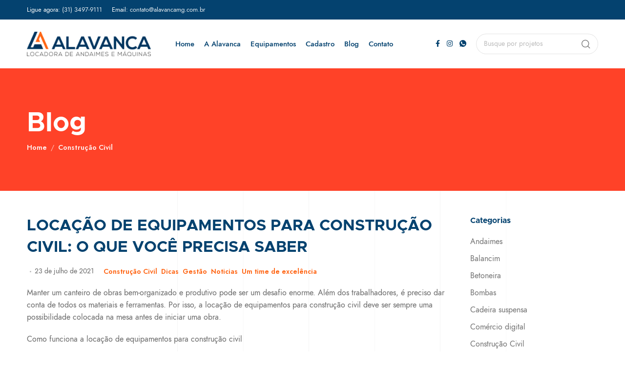

--- FILE ---
content_type: text/html; charset=UTF-8
request_url: https://alavancamg.com.br/locacao-de-equipamentos-para-construcao-civil-o-que-voce-precisa-saber-2/
body_size: 20811
content:
<!DOCTYPE html>
<html lang="pt-BR">
	<head>
		<!-- Google Tag Manager -->
<script>(function(w,d,s,l,i){w[l]=w[l]||[];w[l].push({'gtm.start':
new Date().getTime(),event:'gtm.js'});var f=d.getElementsByTagName(s)[0],
j=d.createElement(s),dl=l!='dataLayer'?'&l='+l:'';j.async=true;j.src=
'https://www.googletagmanager.com/gtm.js?id='+i+dl;f.parentNode.insertBefore(j,f);
})(window,document,'script','dataLayer','GTM-NS6Q4Q2');</script>
<!-- End Google Tag Manager -->
		<meta charset="UTF-8">
		<meta name="viewport" content="width=device-width, initial-scale=1.0, maximum-scale=1.0, user-scalable=no">
		<link rel="profile" href="https://gmpg.org/xfn/11">
		<link rel="pingback" href="https://alavancamg.com.br/xmlrpc.php">
		<meta name='robots' content='index, follow, max-image-preview:large, max-snippet:-1, max-video-preview:-1' />

	<!-- This site is optimized with the Yoast SEO plugin v20.7 - https://yoast.com/wordpress/plugins/seo/ -->
	<title>LOCAÇÃO DE EQUIPAMENTOS PARA CONSTRUÇÃO CIVIL: O QUE VOCÊ PRECISA SABER - Alavanca MG</title>
	<link rel="canonical" href="https://alavancamg.com.br/locacao-de-equipamentos-para-construcao-civil-o-que-voce-precisa-saber-2/" />
	<meta property="og:locale" content="pt_BR" />
	<meta property="og:type" content="article" />
	<meta property="og:title" content="LOCAÇÃO DE EQUIPAMENTOS PARA CONSTRUÇÃO CIVIL: O QUE VOCÊ PRECISA SABER - Alavanca MG" />
	<meta property="og:description" content="Manter um canteiro de obras bem-organizado e produtivo pode ser um desafio enorme. Além dos trabalhadores, é preciso dar conta de todos os materiais e ferramentas. Por isso, a locação de equipamentos para construção civil deve ser sempre uma possibilidade colocada na mesa antes de iniciar uma obra. Como funciona a locação de equipamentos para [&hellip;]" />
	<meta property="og:url" content="https://alavancamg.com.br/locacao-de-equipamentos-para-construcao-civil-o-que-voce-precisa-saber-2/" />
	<meta property="og:site_name" content="Alavanca MG" />
	<meta property="article:published_time" content="2021-07-23T13:48:10+00:00" />
	<meta property="article:modified_time" content="2023-05-22T13:51:35+00:00" />
	<meta name="author" content="brenner" />
	<meta name="twitter:card" content="summary_large_image" />
	<meta name="twitter:label1" content="Escrito por" />
	<meta name="twitter:data1" content="brenner" />
	<meta name="twitter:label2" content="Est. tempo de leitura" />
	<meta name="twitter:data2" content="3 minutos" />
	<script type="application/ld+json" class="yoast-schema-graph">{"@context":"https://schema.org","@graph":[{"@type":"WebPage","@id":"https://alavancamg.com.br/locacao-de-equipamentos-para-construcao-civil-o-que-voce-precisa-saber-2/","url":"https://alavancamg.com.br/locacao-de-equipamentos-para-construcao-civil-o-que-voce-precisa-saber-2/","name":"LOCAÇÃO DE EQUIPAMENTOS PARA CONSTRUÇÃO CIVIL: O QUE VOCÊ PRECISA SABER - Alavanca MG","isPartOf":{"@id":"https://alavancamg.com.br/#website"},"datePublished":"2021-07-23T13:48:10+00:00","dateModified":"2023-05-22T13:51:35+00:00","author":{"@id":"https://alavancamg.com.br/#/schema/person/c15c3a463a532e65b808a25ae251de78"},"breadcrumb":{"@id":"https://alavancamg.com.br/locacao-de-equipamentos-para-construcao-civil-o-que-voce-precisa-saber-2/#breadcrumb"},"inLanguage":"pt-BR","potentialAction":[{"@type":"ReadAction","target":["https://alavancamg.com.br/locacao-de-equipamentos-para-construcao-civil-o-que-voce-precisa-saber-2/"]}]},{"@type":"BreadcrumbList","@id":"https://alavancamg.com.br/locacao-de-equipamentos-para-construcao-civil-o-que-voce-precisa-saber-2/#breadcrumb","itemListElement":[{"@type":"ListItem","position":1,"name":"Início","item":"https://alavancamg.com.br/"},{"@type":"ListItem","position":2,"name":"Blog","item":"https://alavancamg.com.br/blog/"},{"@type":"ListItem","position":3,"name":"LOCAÇÃO DE EQUIPAMENTOS PARA CONSTRUÇÃO CIVIL: O QUE VOCÊ PRECISA SABER"}]},{"@type":"WebSite","@id":"https://alavancamg.com.br/#website","url":"https://alavancamg.com.br/","name":"Alavanca MG","description":"","potentialAction":[{"@type":"SearchAction","target":{"@type":"EntryPoint","urlTemplate":"https://alavancamg.com.br/?s={search_term_string}"},"query-input":"required name=search_term_string"}],"inLanguage":"pt-BR"},{"@type":"Person","@id":"https://alavancamg.com.br/#/schema/person/c15c3a463a532e65b808a25ae251de78","name":"brenner","image":{"@type":"ImageObject","inLanguage":"pt-BR","@id":"https://alavancamg.com.br/#/schema/person/image/","url":"https://secure.gravatar.com/avatar/55e74bd960bf7302b177266541857918b0a990fa34da4b9792fd98dbd1eb35d1?s=96&d=mm&r=g","contentUrl":"https://secure.gravatar.com/avatar/55e74bd960bf7302b177266541857918b0a990fa34da4b9792fd98dbd1eb35d1?s=96&d=mm&r=g","caption":"brenner"},"sameAs":["https://alavancamg.com.br"],"url":"https://alavancamg.com.br/author/brenner/"}]}</script>
	<!-- / Yoast SEO plugin. -->


<link rel='dns-prefetch' href='//fonts.googleapis.com' />
<link rel="alternate" type="application/rss+xml" title="Feed para Alavanca MG &raquo;" href="https://alavancamg.com.br/feed/" />
<link rel="alternate" type="application/rss+xml" title="Feed de comentários para Alavanca MG &raquo;" href="https://alavancamg.com.br/comments/feed/" />
<link rel="alternate" title="oEmbed (JSON)" type="application/json+oembed" href="https://alavancamg.com.br/wp-json/oembed/1.0/embed?url=https%3A%2F%2Falavancamg.com.br%2Flocacao-de-equipamentos-para-construcao-civil-o-que-voce-precisa-saber-2%2F" />
<link rel="alternate" title="oEmbed (XML)" type="text/xml+oembed" href="https://alavancamg.com.br/wp-json/oembed/1.0/embed?url=https%3A%2F%2Falavancamg.com.br%2Flocacao-de-equipamentos-para-construcao-civil-o-que-voce-precisa-saber-2%2F&#038;format=xml" />
<style id='wp-img-auto-sizes-contain-inline-css' type='text/css'>
img:is([sizes=auto i],[sizes^="auto," i]){contain-intrinsic-size:3000px 1500px}
/*# sourceURL=wp-img-auto-sizes-contain-inline-css */
</style>
<link rel='stylesheet' id='wp-block-library-css' href='https://alavancamg.com.br/wp-includes/css/dist/block-library/style.min.css?ver=6.9' type='text/css' media='all' />
<style id='global-styles-inline-css' type='text/css'>
:root{--wp--preset--aspect-ratio--square: 1;--wp--preset--aspect-ratio--4-3: 4/3;--wp--preset--aspect-ratio--3-4: 3/4;--wp--preset--aspect-ratio--3-2: 3/2;--wp--preset--aspect-ratio--2-3: 2/3;--wp--preset--aspect-ratio--16-9: 16/9;--wp--preset--aspect-ratio--9-16: 9/16;--wp--preset--color--black: #000000;--wp--preset--color--cyan-bluish-gray: #abb8c3;--wp--preset--color--white: #ffffff;--wp--preset--color--pale-pink: #f78da7;--wp--preset--color--vivid-red: #cf2e2e;--wp--preset--color--luminous-vivid-orange: #ff6900;--wp--preset--color--luminous-vivid-amber: #fcb900;--wp--preset--color--light-green-cyan: #7bdcb5;--wp--preset--color--vivid-green-cyan: #00d084;--wp--preset--color--pale-cyan-blue: #8ed1fc;--wp--preset--color--vivid-cyan-blue: #0693e3;--wp--preset--color--vivid-purple: #9b51e0;--wp--preset--gradient--vivid-cyan-blue-to-vivid-purple: linear-gradient(135deg,rgb(6,147,227) 0%,rgb(155,81,224) 100%);--wp--preset--gradient--light-green-cyan-to-vivid-green-cyan: linear-gradient(135deg,rgb(122,220,180) 0%,rgb(0,208,130) 100%);--wp--preset--gradient--luminous-vivid-amber-to-luminous-vivid-orange: linear-gradient(135deg,rgb(252,185,0) 0%,rgb(255,105,0) 100%);--wp--preset--gradient--luminous-vivid-orange-to-vivid-red: linear-gradient(135deg,rgb(255,105,0) 0%,rgb(207,46,46) 100%);--wp--preset--gradient--very-light-gray-to-cyan-bluish-gray: linear-gradient(135deg,rgb(238,238,238) 0%,rgb(169,184,195) 100%);--wp--preset--gradient--cool-to-warm-spectrum: linear-gradient(135deg,rgb(74,234,220) 0%,rgb(151,120,209) 20%,rgb(207,42,186) 40%,rgb(238,44,130) 60%,rgb(251,105,98) 80%,rgb(254,248,76) 100%);--wp--preset--gradient--blush-light-purple: linear-gradient(135deg,rgb(255,206,236) 0%,rgb(152,150,240) 100%);--wp--preset--gradient--blush-bordeaux: linear-gradient(135deg,rgb(254,205,165) 0%,rgb(254,45,45) 50%,rgb(107,0,62) 100%);--wp--preset--gradient--luminous-dusk: linear-gradient(135deg,rgb(255,203,112) 0%,rgb(199,81,192) 50%,rgb(65,88,208) 100%);--wp--preset--gradient--pale-ocean: linear-gradient(135deg,rgb(255,245,203) 0%,rgb(182,227,212) 50%,rgb(51,167,181) 100%);--wp--preset--gradient--electric-grass: linear-gradient(135deg,rgb(202,248,128) 0%,rgb(113,206,126) 100%);--wp--preset--gradient--midnight: linear-gradient(135deg,rgb(2,3,129) 0%,rgb(40,116,252) 100%);--wp--preset--font-size--small: 13px;--wp--preset--font-size--medium: 20px;--wp--preset--font-size--large: 36px;--wp--preset--font-size--x-large: 42px;--wp--preset--spacing--20: 0.44rem;--wp--preset--spacing--30: 0.67rem;--wp--preset--spacing--40: 1rem;--wp--preset--spacing--50: 1.5rem;--wp--preset--spacing--60: 2.25rem;--wp--preset--spacing--70: 3.38rem;--wp--preset--spacing--80: 5.06rem;--wp--preset--shadow--natural: 6px 6px 9px rgba(0, 0, 0, 0.2);--wp--preset--shadow--deep: 12px 12px 50px rgba(0, 0, 0, 0.4);--wp--preset--shadow--sharp: 6px 6px 0px rgba(0, 0, 0, 0.2);--wp--preset--shadow--outlined: 6px 6px 0px -3px rgb(255, 255, 255), 6px 6px rgb(0, 0, 0);--wp--preset--shadow--crisp: 6px 6px 0px rgb(0, 0, 0);}:where(.is-layout-flex){gap: 0.5em;}:where(.is-layout-grid){gap: 0.5em;}body .is-layout-flex{display: flex;}.is-layout-flex{flex-wrap: wrap;align-items: center;}.is-layout-flex > :is(*, div){margin: 0;}body .is-layout-grid{display: grid;}.is-layout-grid > :is(*, div){margin: 0;}:where(.wp-block-columns.is-layout-flex){gap: 2em;}:where(.wp-block-columns.is-layout-grid){gap: 2em;}:where(.wp-block-post-template.is-layout-flex){gap: 1.25em;}:where(.wp-block-post-template.is-layout-grid){gap: 1.25em;}.has-black-color{color: var(--wp--preset--color--black) !important;}.has-cyan-bluish-gray-color{color: var(--wp--preset--color--cyan-bluish-gray) !important;}.has-white-color{color: var(--wp--preset--color--white) !important;}.has-pale-pink-color{color: var(--wp--preset--color--pale-pink) !important;}.has-vivid-red-color{color: var(--wp--preset--color--vivid-red) !important;}.has-luminous-vivid-orange-color{color: var(--wp--preset--color--luminous-vivid-orange) !important;}.has-luminous-vivid-amber-color{color: var(--wp--preset--color--luminous-vivid-amber) !important;}.has-light-green-cyan-color{color: var(--wp--preset--color--light-green-cyan) !important;}.has-vivid-green-cyan-color{color: var(--wp--preset--color--vivid-green-cyan) !important;}.has-pale-cyan-blue-color{color: var(--wp--preset--color--pale-cyan-blue) !important;}.has-vivid-cyan-blue-color{color: var(--wp--preset--color--vivid-cyan-blue) !important;}.has-vivid-purple-color{color: var(--wp--preset--color--vivid-purple) !important;}.has-black-background-color{background-color: var(--wp--preset--color--black) !important;}.has-cyan-bluish-gray-background-color{background-color: var(--wp--preset--color--cyan-bluish-gray) !important;}.has-white-background-color{background-color: var(--wp--preset--color--white) !important;}.has-pale-pink-background-color{background-color: var(--wp--preset--color--pale-pink) !important;}.has-vivid-red-background-color{background-color: var(--wp--preset--color--vivid-red) !important;}.has-luminous-vivid-orange-background-color{background-color: var(--wp--preset--color--luminous-vivid-orange) !important;}.has-luminous-vivid-amber-background-color{background-color: var(--wp--preset--color--luminous-vivid-amber) !important;}.has-light-green-cyan-background-color{background-color: var(--wp--preset--color--light-green-cyan) !important;}.has-vivid-green-cyan-background-color{background-color: var(--wp--preset--color--vivid-green-cyan) !important;}.has-pale-cyan-blue-background-color{background-color: var(--wp--preset--color--pale-cyan-blue) !important;}.has-vivid-cyan-blue-background-color{background-color: var(--wp--preset--color--vivid-cyan-blue) !important;}.has-vivid-purple-background-color{background-color: var(--wp--preset--color--vivid-purple) !important;}.has-black-border-color{border-color: var(--wp--preset--color--black) !important;}.has-cyan-bluish-gray-border-color{border-color: var(--wp--preset--color--cyan-bluish-gray) !important;}.has-white-border-color{border-color: var(--wp--preset--color--white) !important;}.has-pale-pink-border-color{border-color: var(--wp--preset--color--pale-pink) !important;}.has-vivid-red-border-color{border-color: var(--wp--preset--color--vivid-red) !important;}.has-luminous-vivid-orange-border-color{border-color: var(--wp--preset--color--luminous-vivid-orange) !important;}.has-luminous-vivid-amber-border-color{border-color: var(--wp--preset--color--luminous-vivid-amber) !important;}.has-light-green-cyan-border-color{border-color: var(--wp--preset--color--light-green-cyan) !important;}.has-vivid-green-cyan-border-color{border-color: var(--wp--preset--color--vivid-green-cyan) !important;}.has-pale-cyan-blue-border-color{border-color: var(--wp--preset--color--pale-cyan-blue) !important;}.has-vivid-cyan-blue-border-color{border-color: var(--wp--preset--color--vivid-cyan-blue) !important;}.has-vivid-purple-border-color{border-color: var(--wp--preset--color--vivid-purple) !important;}.has-vivid-cyan-blue-to-vivid-purple-gradient-background{background: var(--wp--preset--gradient--vivid-cyan-blue-to-vivid-purple) !important;}.has-light-green-cyan-to-vivid-green-cyan-gradient-background{background: var(--wp--preset--gradient--light-green-cyan-to-vivid-green-cyan) !important;}.has-luminous-vivid-amber-to-luminous-vivid-orange-gradient-background{background: var(--wp--preset--gradient--luminous-vivid-amber-to-luminous-vivid-orange) !important;}.has-luminous-vivid-orange-to-vivid-red-gradient-background{background: var(--wp--preset--gradient--luminous-vivid-orange-to-vivid-red) !important;}.has-very-light-gray-to-cyan-bluish-gray-gradient-background{background: var(--wp--preset--gradient--very-light-gray-to-cyan-bluish-gray) !important;}.has-cool-to-warm-spectrum-gradient-background{background: var(--wp--preset--gradient--cool-to-warm-spectrum) !important;}.has-blush-light-purple-gradient-background{background: var(--wp--preset--gradient--blush-light-purple) !important;}.has-blush-bordeaux-gradient-background{background: var(--wp--preset--gradient--blush-bordeaux) !important;}.has-luminous-dusk-gradient-background{background: var(--wp--preset--gradient--luminous-dusk) !important;}.has-pale-ocean-gradient-background{background: var(--wp--preset--gradient--pale-ocean) !important;}.has-electric-grass-gradient-background{background: var(--wp--preset--gradient--electric-grass) !important;}.has-midnight-gradient-background{background: var(--wp--preset--gradient--midnight) !important;}.has-small-font-size{font-size: var(--wp--preset--font-size--small) !important;}.has-medium-font-size{font-size: var(--wp--preset--font-size--medium) !important;}.has-large-font-size{font-size: var(--wp--preset--font-size--large) !important;}.has-x-large-font-size{font-size: var(--wp--preset--font-size--x-large) !important;}
/*# sourceURL=global-styles-inline-css */
</style>

<style id='classic-theme-styles-inline-css' type='text/css'>
/*! This file is auto-generated */
.wp-block-button__link{color:#fff;background-color:#32373c;border-radius:9999px;box-shadow:none;text-decoration:none;padding:calc(.667em + 2px) calc(1.333em + 2px);font-size:1.125em}.wp-block-file__button{background:#32373c;color:#fff;text-decoration:none}
/*# sourceURL=/wp-includes/css/classic-themes.min.css */
</style>
<link rel='stylesheet' id='elementor-icons-css' href='https://alavancamg.com.br/wp-content/plugins/elementor/assets/lib/eicons/css/elementor-icons.min.css?ver=5.18.0' type='text/css' media='all' />
<link rel='stylesheet' id='elementor-frontend-css' href='https://alavancamg.com.br/wp-content/plugins/elementor/assets/css/frontend-lite.min.css?ver=3.11.5' type='text/css' media='all' />
<link rel='stylesheet' id='swiper-css' href='https://alavancamg.com.br/wp-content/plugins/elementor/assets/lib/swiper/v8/css/swiper.min.css?ver=8.4.5' type='text/css' media='all' />
<link rel='stylesheet' id='elementor-post-6-css' href='https://alavancamg.com.br/wp-content/uploads/elementor/css/post-6.css?ver=1679156067' type='text/css' media='all' />
<link rel='stylesheet' id='xts-style-css' href='https://alavancamg.com.br/wp-content/themes/xts-luman/style.min.css?ver=1.4.0' type='text/css' media='all' />
<link rel='stylesheet' id='xts-child-style-css' href='https://alavancamg.com.br/wp-content/themes/xts-luman-child/style.css?ver=1.4.0' type='text/css' media='all' />
<link rel='stylesheet' id='xts-google-fonts-css' href='//fonts.googleapis.com/css?family=Jost%3A100%2C200%2C300%2C400%2C500%2C600%2C700%2C800%2C900%2C100italic%2C200italic%2C300italic%2C400italic%2C500italic%2C600italic%2C700italic%2C800italic%2C900italic&#038;ver=1.4.0' type='text/css' media='all' />
<link rel='stylesheet' id='google-fonts-1-css' href='https://fonts.googleapis.com/css?family=Roboto%3A100%2C100italic%2C200%2C200italic%2C300%2C300italic%2C400%2C400italic%2C500%2C500italic%2C600%2C600italic%2C700%2C700italic%2C800%2C800italic%2C900%2C900italic%7CRoboto+Slab%3A100%2C100italic%2C200%2C200italic%2C300%2C300italic%2C400%2C400italic%2C500%2C500italic%2C600%2C600italic%2C700%2C700italic%2C800%2C800italic%2C900%2C900italic&#038;display=swap&#038;ver=6.9' type='text/css' media='all' />
<link rel="preconnect" href="https://fonts.gstatic.com/" crossorigin><script type="text/javascript" src="https://alavancamg.com.br/wp-includes/js/jquery/jquery.min.js?ver=3.7.1" id="jquery-core-js"></script>
<script type="text/javascript" src="https://alavancamg.com.br/wp-includes/js/jquery/jquery-migrate.min.js?ver=3.4.1" id="jquery-migrate-js"></script>
<link rel="https://api.w.org/" href="https://alavancamg.com.br/wp-json/" /><link rel="alternate" title="JSON" type="application/json" href="https://alavancamg.com.br/wp-json/wp/v2/posts/2271" /><link rel="EditURI" type="application/rsd+xml" title="RSD" href="https://alavancamg.com.br/xmlrpc.php?rsd" />
<meta name="generator" content="WordPress 6.9" />
<link rel='shortlink' href='https://alavancamg.com.br/?p=2271' />
<meta name="generator" content="Elementor 3.11.5; features: e_dom_optimization, e_optimized_assets_loading, e_optimized_css_loading, a11y_improvements, additional_custom_breakpoints; settings: css_print_method-external, google_font-enabled, font_display-swap">
<meta name="generator" content="Powered by Slider Revolution 6.6.11 - responsive, Mobile-Friendly Slider Plugin for WordPress with comfortable drag and drop interface." />
<link rel="icon" href="https://alavancamg.com.br/wp-content/uploads/2023/04/cropped-favicon.fw_-32x32.png" sizes="32x32" />
<link rel="icon" href="https://alavancamg.com.br/wp-content/uploads/2023/04/cropped-favicon.fw_-192x192.png" sizes="192x192" />
<link rel="apple-touch-icon" href="https://alavancamg.com.br/wp-content/uploads/2023/04/cropped-favicon.fw_-180x180.png" />
<meta name="msapplication-TileImage" content="https://alavancamg.com.br/wp-content/uploads/2023/04/cropped-favicon.fw_-270x270.png" />
<script>function setREVStartSize(e){
			//window.requestAnimationFrame(function() {
				window.RSIW = window.RSIW===undefined ? window.innerWidth : window.RSIW;
				window.RSIH = window.RSIH===undefined ? window.innerHeight : window.RSIH;
				try {
					var pw = document.getElementById(e.c).parentNode.offsetWidth,
						newh;
					pw = pw===0 || isNaN(pw) || (e.l=="fullwidth" || e.layout=="fullwidth") ? window.RSIW : pw;
					e.tabw = e.tabw===undefined ? 0 : parseInt(e.tabw);
					e.thumbw = e.thumbw===undefined ? 0 : parseInt(e.thumbw);
					e.tabh = e.tabh===undefined ? 0 : parseInt(e.tabh);
					e.thumbh = e.thumbh===undefined ? 0 : parseInt(e.thumbh);
					e.tabhide = e.tabhide===undefined ? 0 : parseInt(e.tabhide);
					e.thumbhide = e.thumbhide===undefined ? 0 : parseInt(e.thumbhide);
					e.mh = e.mh===undefined || e.mh=="" || e.mh==="auto" ? 0 : parseInt(e.mh,0);
					if(e.layout==="fullscreen" || e.l==="fullscreen")
						newh = Math.max(e.mh,window.RSIH);
					else{
						e.gw = Array.isArray(e.gw) ? e.gw : [e.gw];
						for (var i in e.rl) if (e.gw[i]===undefined || e.gw[i]===0) e.gw[i] = e.gw[i-1];
						e.gh = e.el===undefined || e.el==="" || (Array.isArray(e.el) && e.el.length==0)? e.gh : e.el;
						e.gh = Array.isArray(e.gh) ? e.gh : [e.gh];
						for (var i in e.rl) if (e.gh[i]===undefined || e.gh[i]===0) e.gh[i] = e.gh[i-1];
											
						var nl = new Array(e.rl.length),
							ix = 0,
							sl;
						e.tabw = e.tabhide>=pw ? 0 : e.tabw;
						e.thumbw = e.thumbhide>=pw ? 0 : e.thumbw;
						e.tabh = e.tabhide>=pw ? 0 : e.tabh;
						e.thumbh = e.thumbhide>=pw ? 0 : e.thumbh;
						for (var i in e.rl) nl[i] = e.rl[i]<window.RSIW ? 0 : e.rl[i];
						sl = nl[0];
						for (var i in nl) if (sl>nl[i] && nl[i]>0) { sl = nl[i]; ix=i;}
						var m = pw>(e.gw[ix]+e.tabw+e.thumbw) ? 1 : (pw-(e.tabw+e.thumbw)) / (e.gw[ix]);
						newh =  (e.gh[ix] * m) + (e.tabh + e.thumbh);
					}
					var el = document.getElementById(e.c);
					if (el!==null && el) el.style.height = newh+"px";
					el = document.getElementById(e.c+"_wrapper");
					if (el!==null && el) {
						el.style.height = newh+"px";
						el.style.display = "block";
					}
				} catch(e){
					console.log("Failure at Presize of Slider:" + e)
				}
			//});
		  };</script>
		<style type="text/css" id="wp-custom-css">
			.xts-page-title-overlay {
    background-color: #FF6514;
}



.xts-related-posts {
    margin-bottom: 40px;
    display: none;
}


.xts-post-author {
	display: none;
}


.xts-page-nav {
    margin-bottom: 40px;
    position: relative;
    border-bottom: 1px solid rgba(119,119,119,.2);
    padding-top: 15px;
    padding-bottom: 15px;
    display: none;
}





.xts-scroll-to-top.xts-shown {
    opacity: 1;
    transform: none;
    pointer-events: visible;
    margin-bottom: 100px;
    margin-right: 18px;
}




.xts-page-title.xts-style-centered {
	display: none;
}


.xts-related-projects {
	display: none;
}



.xts-project-thumb {
    overflow: hidden;
    transition: inherit;
    border-radius: 5px;
    perspective: 800px;
    -webkit-perspective: 800px;
    height: 300px !important;
}



.xts-project-image img {
    width: 100%;
    height: 350px !important;
}		</style>
							<style data-type="xts-style-header_769842">
				.xts-header {
	background-color: rgba(255, 255, 255, 1);
}

/* DROPDOWN ALIGN BOTTOM IN TOP BAR */

.xts-top-bar.xts-dropdowns-align-bottom .xts-dropdown {
	margin-top: 0px;
}

.xts-top-bar.xts-dropdowns-align-bottom .xts-dropdown:after {
	height: 10px;
}

	.xts-sticked .xts-top-bar.xts-dropdowns-align-bottom .xts-dropdown {
		margin-top: 0px;
	}

	.xts-sticked .xts-top-bar.xts-dropdowns-align-bottom .xts-dropdown:after {
		height: 10px;
	}

/* DROPDOWN ALIGN BOTTOM IN GENERAL HEADER */

.xts-general-header.xts-dropdowns-align-bottom .xts-dropdown {
	margin-top: 30px;
}

.xts-general-header.xts-dropdowns-align-bottom .xts-dropdown:after {
	height: 40px;
}

	.xts-sticked .xts-general-header.xts-dropdowns-align-bottom .xts-dropdown {
		margin-top: 10px;
	}

	.xts-sticked .xts-general-header.xts-dropdowns-align-bottom .xts-dropdown:after {
		height: 20px;
	}



@media (min-width: 1025px) {

	/* HEIGHT OF ROWS ON HEADER */

	.xts-top-bar .xts-header-row-inner {
		height: 40px;
	}

	.xts-general-header .xts-header-row-inner {
		height: 100px;
	}

	.xts-header-bottom .xts-header-row-inner {
		height: 0px;
	}

	/* HEIGHT OF ROWS WHEN HEADER IS STICKY */

	.xts-sticky-real.xts-sticked .xts-top-bar .xts-header-row-inner {
		height: 40px;
	}

	.xts-sticky-real.xts-sticked .xts-general-header .xts-header-row-inner {
		height: 60px;
	}

	.xts-sticky-real.xts-sticked .xts-header-bottom .xts-header-row-inner {
		height: 0px;
	}

	/* HEIGHT OF HEADER CLONE */

	.xts-header-clone .xts-header-row-inner {
		height: 50px;
	}

	/* HEIGHT OF PAGE TITLE WHEN HEADER IS OVER CONTENT */

	.xts-header-overlap .xts-page-title.xts-size-xs {
		padding-top: 150px;
	}

	.xts-header-overlap .xts-page-title.xts-size-s {
		padding-top: 160px;
	}

	.xts-header-overlap .xts-page-title.xts-size-m {
		padding-top: 180px;
	}

	.xts-header-overlap .xts-page-title.xts-size-l {
		padding-top: 220px;
	}

	.xts-header-overlap .xts-page-title.xts-size-xl {
		padding-top: 250px;
	}

	.xts-header-overlap .xts-page-title.xts-size-xxl {
		padding-top: 340px;
	}

	/* HEIGHT OF HEADER BUILDER ELEMENTS */

	/* HEIGHT ELEMENTS IN TOP BAR */

	.xts-top-bar .xts-logo img {
		max-height: 40px;
	}

	.xts-sticked .xts-top-bar .xts-logo img {
		max-height: 40px;
	}

	/* HEIGHT ELEMENTS IN GENERAL HEADER */

	.xts-general-header .xts-logo img {
		max-height: 100px;
	}

	.xts-sticked .xts-general-header .xts-logo img {
		max-height: 60px;
	}

	/* HEIGHT ELEMENTS IN BOTTOM HEADER */

	.xts-header-bottom .xts-logo img {
		max-height: 0px;
	}

	.xts-sticked .xts-header-bottom .xts-logo img {
		max-height: 0px;
	}

	/* HEIGHT ELEMENTS IN HEADER CLONE */

	.xts-header-clone .xts-general-header .xts-logo img {
		max-height: 50px;
	}
}

@media (max-width: 1024px) {

	/* HEIGHT OF ROWS ON HEADER */

	.xts-top-bar .xts-header-row-inner {
		height: 0px;
	}

	.xts-general-header .xts-header-row-inner {
		height: 70px;
	}

	.xts-header-bottom .xts-header-row-inner {
		height: 0px;
	}

	/* HEADER OVER CONTENT */

	.xts-header-overlap .xts-page-title {
		padding-top: 90px;
	}

	/* HEIGHT ELEMENTS IN TOP BAR */

	.xts-top-bar .xts-logo img {
		max-height: 0px;
	}

	/* HEIGHT ELEMENTS IN GENERAL HEADER */

	.xts-general-header .xts-logo img {
		max-height: 70px;
	}

	/* HEIGHT ELEMENTS IN BOTTOM HEADER */

	.xts-header-bottom .xts-logo img {
		max-height: 0px;
	}
}

.xts-2qr1jjomnzt2hlr847zc {
	color: rgba(255, 255, 255, 1);
}

.xts-ghqr1g9dx6uh957ztzfm {
	color: rgba(255, 255, 255, 1);
}

.xts-top-bar {
	background-color: rgba(4, 66, 111, 1);border-style: solid;
}

.xts-general-header {
	background-color: rgba(255, 255, 255, 1);border-style: solid;
}

.xts-header-bottom {
	border-style: solid;
}
			</style>
									<style data-type="xts-style-theme_settings_3">
				.xts-page-title-overlay{
	background-color:#ff4228;
}

body{
	font-family: "Jost", Arial, Helvetica, sans-serif;font-weight: 400;font-size: 16px;color: #686868;
}

.xts-textfont-content{
	font-family: "Jost", Arial, Helvetica, sans-serif;font-weight: 400;
}

legend, th, h1, h2, h3, h4, h5, h6, .title, .widget_block.widget_search .wp-block-search__label, .xts-anim-text, .xts-size-guide-table tr:first-child td, .woocommerce-thankyou-order-received, .woocommerce-Reviews .comment-reply-title{
	font-family: "Metropolis", Arial, Helvetica, sans-serif;font-weight: 600;color: #04426f;
}

.xts-textfont-title{
	font-family: "Metropolis", Arial, Helvetica, sans-serif;font-weight: 600;
}

.xts-entities-title, .widget_recent_comments li > a, .widget_recent_entries a, .widget_rss li > a, .wp-block-latest-comments .wp-block-latest-comments__comment-link, .wp-block-latest-posts__list li a, .xts-single-post .xts-post-url-text, table .product-name a, .product_list_widget .product-title, .product_title{
	font-weight: 600;color: #04426f;
}

a.xts-entities-title{
	color: #04426f;
}

a.xts-entities-title:hover, .xts-entities-title a:hover, .xts-page-nav-btn:hover .xts-page-nav-title, .widget_recent_comments li > a:hover, .widget_recent_entries a:hover, .widget_rss li > a:hover, .wp-block-latest-comments .wp-block-latest-comments__comment-link:hover, .wp-block-latest-posts__list li a:hover, table .product-name a:hover, .product_list_widget .product-title:hover, .product_title a:hover{
	color: #ff4228;
}

.xts-nav-main > li > a{
	font-family: "Jost", Arial, Helvetica, sans-serif;font-weight: 500;font-size: 15px;color: #04426f;
}

.xts-nav-main > li:hover > a{
	color: #093656;
}

.xts-nav-main > li.current-menu-item > a{
	color: #04426f;
}

.xts-textfont-alt{
	font-family: "Metropolis", Arial, Helvetica, sans-serif;font-weight: 600;
}

.xts-dropdown-menu.xts-dropdown.xts-style-sized .xts-sub-menu > li > a, .xts-dropdown-menu.xts-dropdown.xts-style-full .xts-sub-menu > li > a, .xts-dropdown-menu.xts-dropdown.xts-style-container .xts-sub-menu > li > a{
	color: #04426f;
}

.xts-dropdown-menu.xts-dropdown.xts-style-sized .xts-sub-menu > li > a:hover, .xts-dropdown-menu.xts-dropdown.xts-style-full .xts-sub-menu > li > a:hover, .xts-dropdown-menu.xts-dropdown.xts-style-container .xts-sub-menu > li > a:hover{
	color: #03487b;
}

.title.xts-textcolor-primary, .xts-list-style-icons li:before, .xts-textcolor-primary, .xts-scheme-light .xts-textcolor-primary, .xts-scheme-dark .xts-textcolor-primary, .xts-nav-pagination .xts-nav-pagination-item:hover, .xts-nav-pagination .xts-nav-pagination-item.xts-active, .xts-dots-style-default .flickity-page-dots .dot:hover, .xts-dots-style-default .flickity-page-dots .dot.is-selected, .xts-post-categories > a, .xts-post-categories > a:hover, .xts-post-hover, .xts-box-icon, .xts-button.xts-color-primary.xts-style-bordered, .xts-plan-features i, .xts-price-plan.xts-scheme-hover-dark:hover .xts-plan-features li i, .xts-plan-icon, .xts-circle-meter-value, .xts-404-content > span, .xts-no-results-title, .elementor-element u, span.amount, a.xts-login-to-price-msg:hover, .xts-account-links a:hover:before, .xts-visits-count-number:before, .woocommerce-form-login-toggle .woocommerce-info a, .woocommerce-form-coupon-toggle .woocommerce-info a, .woocommerce-privacy-policy-link, .woocommerce-terms-and-conditions-link, .woocommerce-privacy-policy-link:hover, .woocommerce-terms-and-conditions-link:hover, .woocommerce-MyAccount-navigation ul li.is-active a, .woocommerce-MyAccount-navigation ul li:hover a, .xts-login-extra a, .xts-login-extra a:hover{
	color:#ff6514;
}

.xts-bgcolor-primary, .xts-nav-label.xts-color-primary, .xts-nav.xts-style-underline > li > a .xts-nav-text:after, nav[class*="-pagination"] li .page-numbers.current, .widget_calendar #today, .xts-hint:before, .xts-tags-list > a:hover:before, .tagcloud > a:hover:before, .wp-block-calendar #today, .xts-header-search.xts-style-icon-bg .xts-header-el-icon, .xts-header-mobile-search.xts-style-icon-bg .xts-header-el-icon, .xts-nav-mobile-tab.xts-style-underline .nav-link-text:after, .xts-single-post .xts-post-quote, .xts-single-post .xts-post-url, .xts-post.xts-format-design-mask, .xts-post-label, .xts-post-controls, .xts-project-categories li, .xts-button.xts-color-primary.xts-style-bordered:hover, .xts-section-title.xts-design-simple .xts-section-title-divider:after, .xts-social-buttons.xts-style-simple a:hover, .xts-countdown-timer.xts-style-default.xts-bg-color-primary .xts-countdown-item, .xts-countdown-timer.xts-style-inline.xts-bg-color-primary .xts-countdown-timer-inner, .xts-timeline-dot, .xts-spot-icon.xts-style-default:before, .xts-scroll-to-top:hover, .elementor-progress-bar, body .select2-container--default .select2-results__option--highlighted[aria-selected], body .select2-container--default .select2-results__option--highlighted[data-selected], .xts-product-label.xts-onsale, div.quantity button:hover, .widget_price_filter .ui-slider-range, .widget_price_filter .ui-slider-handle:after, .widget_layered_nav > ul li.chosen a:before, .xts-widget-stock-status li a.xts-selected:before, .xts-progress-track, .xts-sticky-navbar .xts-navbar-count, .xts-header-cart.xts-design-count .xts-cart-count, .xts-header-compare.xts-design-count .xts-compare-count, .xts-header-wishlist.xts-design-count .xts-wishlist-count, .xts-header-cart.xts-design-count-alt .xts-cart-count, .xts-header-compare.xts-design-count-alt .xts-compare-count, .xts-header-wishlist.xts-design-count-alt .xts-wishlist-count, .woocommerce-store-notice, .xts-size-guide-table tr:not(:first-child) td:hover, .xts-visits-count.xts-style-with-bg:before{
	background-color:#ff6514;
}

blockquote, .xts-comments-area .comment-reply-link, .xts-comments-area #cancel-comment-reply-link, .xts-comments-area .comment-reply-link:hover, .xts-comments-area #cancel-comment-reply-link:hover, .xts-tags-list > a:hover, .tagcloud > a:hover, .wp-block-pullquote:not(.is-style-solid-color), .xts-button.xts-color-primary.xts-style-bordered, .xts-button.xts-color-primary.xts-style-link, .xts-button.xts-color-primary.xts-style-link:hover, .xts-section-title.xts-design-underline .xts-section-title-text, .xts-swatch.xts-with-text:after, .widget_layered_nav > ul li a:hover:before, .xts-widget-stock-status li a:hover:before, .widget_layered_nav > ul li.chosen a:before, .xts-widget-stock-status li a.xts-selected:before, .xts-account-links a:hover, .cart_totals, .cart_totals .shipping-calculator-button, .cart_totals .shipping-calculator-button:hover, .xts-checkout-order-review, .xts-clear-filters-btn, .xts-clear-filters-btn:hover, .woocommerce-MyAccount-navigation ul li.is-active a, .woocommerce-MyAccount-navigation ul li:hover a{
	border-color:#ff6514;
}

.searchform .searchsubmit, .comment-form input[type="submit"], .wp-block-search .wp-block-search__button, .xts-button.xts-color-primary, .xts-cookies-accept-btn, .wpcf7 [type="submit"], .mc4wp-form [type="submit"], .woocommerce-widget-layered-nav-dropdown__submit, .widget_price_filter .price_slider_amount .button, .woocommerce-mini-cart__buttons .checkout, .xts-cart-actions .button[name="apply_coupon"], .cart_totals .checkout-button, .shipping-calculator-form .button, .checkout_coupon .button, #place_order, .woocommerce-orders-table__cell-order-actions > a, .woocommerce-MyAccount-downloads-file, button[name=save_account_details], button[name=save_address], .woocommerce-form-login button, .woocommerce-form-register button, .lost_reset_password button, .xts-compare-table .button, .return-to-shop .button, .xts-product-add-btn > a, .single_add_to_cart_button, .xts-buy-now-btn{
	background-color:#ff6514;
	box-shadow: 1px 2px 13px rgba(255, 101, 20, 0.5);
}
.searchform .searchsubmit:hover, .comment-form input[type="submit"]:hover, .wp-block-search .wp-block-search__button:hover, .xts-button.xts-color-primary:hover, .xts-cookies-accept-btn:hover, .wpcf7 [type="submit"]:hover, .mc4wp-form [type="submit"]:hover, .woocommerce-widget-layered-nav-dropdown__submit:hover, .widget_price_filter .price_slider_amount .button:hover, .woocommerce-mini-cart__buttons .checkout:hover, .xts-cart-actions .button[name="apply_coupon"]:hover, .cart_totals .checkout-button:hover, .shipping-calculator-form .button:hover, .checkout_coupon .button:hover, #place_order:hover, .woocommerce-orders-table__cell-order-actions > a:hover, .woocommerce-MyAccount-downloads-file:hover, button[name=save_account_details]:hover, button[name=save_address]:hover, .woocommerce-form-login button:hover, .woocommerce-form-register button:hover, .lost_reset_password button:hover, .xts-compare-table .button:hover, .return-to-shop .button:hover, .xts-product-add-btn > a:hover, .single_add_to_cart_button:hover, .xts-buy-now-btn:hover{
	background-color:rgba(237, 94, 19, 1);
	box-shadow: 1px 2px 13px rgba(237, 94, 19, 0.7);
}

.title.xts-textcolor-secondary, .xts-textcolor-secondary, .xts-scheme-light .xts-textcolor-secondary, .xts-scheme-dark .xts-textcolor-secondary, .xts-button.xts-color-secondary.xts-style-bordered, .xts-social-icons.xts-style-default a, .xts-social-icons.xts-style-default a:hover{
	color:#04426f;
}

.xts-bgcolor-secondary, .xts-nav-label.xts-color-secondary, .xts-button.xts-color-secondary.xts-style-bordered:hover, .xts-countdown-timer.xts-style-default.xts-bg-color-secondary .xts-countdown-item, .xts-countdown-timer.xts-style-inline.xts-bg-color-secondary .xts-countdown-timer-inner{
	background-color:#04426f;
}

.xts-button.xts-color-secondary.xts-style-bordered, .xts-button.xts-color-secondary.xts-style-link, .xts-button.xts-color-secondary.xts-style-link:hover{
	border-color:#04426f;
}

.xts-button.xts-color-secondary{
	background-color:#04426f;
	box-shadow: 1px 2px 13px rgba(4, 66, 111, 0.5);
}
.xts-button.xts-color-secondary:hover{
	background-color:rgba(4, 61, 103, 1);
	box-shadow: 1px 2px 13px rgba(4, 61, 103, 0.7);
}

a{
	color:#ff6514;
}

a:hover{
	color:#ff6514;
}

.xts-site-wrapper{
	background-image: url(https://alavancamg.com.br/wp-content/uploads/2020/11/lumen-bg-line-opt.png);
	background-repeat:repeat-y;
	background-size:contain;
	background-position:center top;
}

.xts-shop-archive .xts-site-content{
	background-color:#f5f5f5;
}

@font-face {
	font-weight: normal;
	font-style: normal;
	font-family: "font-icon";
	src: url("//alavancamg.com.br/wp-content/themes/xts-luman/fonts/font-icon.woff") format("woff"),
	url("//alavancamg.com.br/wp-content/themes/xts-luman/fonts/font-icon.woff2") format("woff2");
}

.container {
	max-width: 1200px;
}

.xts-dropdown-menu.xts-style-container {
	max-width: 1170px;
}

.elementor-section.xts-section-stretch > .elementor-column-gap-no {
	max-width: 1170px;
}

.elementor-section.xts-section-stretch > .elementor-column-gap-narrow {
	max-width: 1180px;
}

.elementor-section.xts-section-stretch > .elementor-column-gap-default {
	max-width: 1190px;
}

.elementor-section.xts-section-stretch > .elementor-column-gap-extended {
	max-width: 1200px;
}

.elementor-section.xts-section-stretch > .elementor-column-gap-wide {
	max-width: 1210px;
}

.elementor-section.xts-section-stretch > .elementor-column-gap-wider {
	max-width: 1230px;
}

@media (min-width: 1217px) {
	.platform-Windows .xts-section-stretch > .elementor-container {
		margin-left: auto;
		margin-right: auto;
	}
}

@media (min-width: 1200px) {
	html:not(.platform-Windows) .xts-section-stretch > .elementor-container {
		margin-left: auto;
		margin-right: auto;
	}
}


/* Quick view */
.xts-quick-view-popup {
	max-width: 920px;
}

/* Promo popup */
.xts-promo-popup {
	max-width: 800px;
}

/* Blog single content boxed */

/* Header Boxed */
.xts-header.xts-design-boxed:not(.xts-full-width) .xts-header-main {
	max-width: 1170px;
}

.xts-widget-filter .xts-scroll-content {
	max-height: 280px;
}
@font-face {
	font-family: "Metropolis";
	src: url("//alavancamg.com.br/wp-content/uploads/2020/11/Metropolis-Bold.woff") format("woff"), 
url("//alavancamg.com.br/wp-content/uploads/2020/11/Metropolis-Bold.woff2") format("woff2");
	font-weight: 600;
	font-style: normal;
}

@font-face {
	font-family: "Jost";
	src: url("//alavancamg.com.br/wp-content/uploads/2020/11/Jost-Book.woff") format("woff"), 
url("//alavancamg.com.br/wp-content/uploads/2020/11/Jost-400-Book.woff2") format("woff2");
	font-weight: 400;
	font-style: normal;
}

@font-face {
	font-family: "Jost";
	src: url("//alavancamg.com.br/wp-content/uploads/2020/11/Jost-Medium.woff") format("woff"), 
url("//alavancamg.com.br/wp-content/uploads/2020/11/Jost-500-Medium.woff2") format("woff2");
	font-weight: 500;
	font-style: normal;
}

			</style>
					<link rel='stylesheet' id='rs-plugin-settings-css' href='https://alavancamg.com.br/wp-content/plugins/revslider/public/assets/css/rs6.css?ver=6.6.11' type='text/css' media='all' />
<style id='rs-plugin-settings-inline-css' type='text/css'>
#rs-demo-id {}
/*# sourceURL=rs-plugin-settings-inline-css */
</style>
</head>

	
	<body data-rsssl=1 class="wp-singular post-template-default single single-post postid-2271 single-format-standard wp-theme-xts-luman wp-child-theme-xts-luman-child xts-cat-accordion elementor-default elementor-kit-6">
		<!-- Google Tag Manager (noscript) -->
<noscript><iframe src="https://www.googletagmanager.com/ns.html?id=GTM-NS6Q4Q2"
height="0" width="0" style="display:none;visibility:hidden"></iframe></noscript>
<!-- End Google Tag Manager (noscript) -->

		<script type="text/javascript" id="xts-flicker-fix">//flicker fix.</script>
		
		<div class="xts-site-wrapper">

			
							<header class="xts-header xts-with-shadow xts-scroll-stick xts-sticky-real">
					
<div class="xts-header-main xts-header-inner">
	
<div class="xts-header-row xts-top-bar xts-sticky-on xts-with-bg xts-hide-md xts-header-scheme-light xts-dropdowns-align-bottom">
	<div class="container">
		<div class="xts-header-row-inner">
			
<div class="xts-header-col xts-start xts-desktop">
	
<div class="xts-header-text xts-reset-all-last xts-2qr1jjomnzt2hlr847zc xts-scheme-light xts-header-fontsize-xs">
	Ligue agora: <a href="tel:+553134979111">(31) 3497-9111</a></div>

<div class="xts-header-text xts-reset-all-last xts-ghqr1g9dx6uh957ztzfm xts-scheme-light xts-header-fontsize-xs">
	Email: <a href="mailto:contato@alavancamg.com.br">contato@alavancamg.com.br</a></div>
</div>

<div class="xts-header-col xts-center xts-desktop xts-empty">
	</div>

<div class="xts-header-col xts-end xts-desktop xts-empty">
	</div>

<div class="xts-header-col xts-full xts-mobile xts-empty">
	</div>
		</div>
	</div>
</div>

<div class="xts-header-row xts-general-header xts-sticky-on xts-with-bg xts-dropdowns-align-bottom">
	<div class="container">
		<div class="xts-header-row-inner">
			
<div class="xts-header-col xts-start xts-desktop">
	
<div class="xts-logo">
	<a href="https://alavancamg.com.br/" rel="home">
		<img class="xts-logo-main" src="https://alavancamg.com.br/wp-content/uploads/2023/03/logo_alavancamg_ok-300x58-1.png" alt="Alavanca MG" style="max-width: 254px;" />
			</a>
</div>

<div class="xts-header-space  xts-direction-h" style="width:30px;"></div>
</div>

<div class="xts-header-col xts-center xts-desktop">
	<div class="xts-header-nav-wrapper xts-nav-wrapper xts-textalign-left"><ul id="menu-main-menu" class="menu xts-nav xts-nav-main xts-direction-h xts-style-underline xts-gap-s"><li id="menu-item-3272" class="menu-item menu-item-type-post_type menu-item-object-page menu-item-home menu-item-3272 item-level-0 xts-event-hover"><a href="https://alavancamg.com.br/" class="xts-nav-link"><span class="xts-nav-text">Home</span></a></li>
<li id="menu-item-3274" class="menu-item menu-item-type-post_type menu-item-object-page menu-item-3274 item-level-0 xts-event-hover"><a href="https://alavancamg.com.br/a-alavanca/" class="xts-nav-link"><span class="xts-nav-text">A Alavanca</span></a></li>
<li id="menu-item-3276" class="menu-item menu-item-type-post_type menu-item-object-page menu-item-3276 item-level-0 xts-event-hover"><a href="https://alavancamg.com.br/equipamentos/" class="xts-nav-link"><span class="xts-nav-text">Equipamentos</span></a></li>
<li id="menu-item-3361" class="menu-item menu-item-type-post_type menu-item-object-page menu-item-3361 item-level-0 xts-event-hover"><a href="https://alavancamg.com.br/cadastro/" class="xts-nav-link"><span class="xts-nav-text">Cadastro</span></a></li>
<li id="menu-item-3273" class="menu-item menu-item-type-post_type menu-item-object-page current_page_parent menu-item-3273 item-level-0 xts-event-hover"><a href="https://alavancamg.com.br/blog/" class="xts-nav-link"><span class="xts-nav-text">Blog</span></a></li>
<li id="menu-item-3275" class="menu-item menu-item-type-post_type menu-item-object-page menu-item-3275 item-level-0 xts-event-hover"><a href="https://alavancamg.com.br/contato/" class="xts-nav-link"><span class="xts-nav-text">Contato</span></a></li>
</ul></div></div>

<div class="xts-header-col xts-end xts-desktop">
	
		<div class="xts-social-buttons-wrapper xts-textalign-center xts-header-social">

			
			<div class="xts-social-buttons xts-social-icons xts-type-follow xts-style-default xts-size-s">

				
				
				
									<a data-elementor-open-lightbox="no"  target="_blank" class="xts-social-facebook" href="https://www.facebook.com/profile.php?id=100089217826113">
						<i class="xts-i-facebook"></i>
											</a>
				
				
				
									<a data-elementor-open-lightbox="no"  target="_blank" class="xts-social-instagram" href="https://www.instagram.com/alavancaandaimes/">
						<i class="xts-i-instagram"></i>
											</a>
				
				
				
				
				
				
				
				
				
				
				
				
									<a data-elementor-open-lightbox="no"  target="_blank" class="xts-social-whatsapp xts-hide-md" href="https://api.whatsapp.com/send/?phone=553134979111&#038;text=Ol+estou+entrando+em+contato+atravs+de+seu+site+Alavanca+MG.&#038;type=phone_number&#038;app_absent=0">
						<i class="xts-i-whatsapp"></i>
											</a>

					<a data-elementor-open-lightbox="no"  target="_blank" class="xts-social-whatsapp xts-hide-lg" href="https://api.whatsapp.com/send/?phone=553134979111&#038;text=Ol+estou+entrando+em+contato+atravs+de+seu+site+Alavanca+MG.&#038;type=phone_number&#038;app_absent=0">
						<i class="xts-i-whatsapp"></i>
											</a>
				
				
				
				
			</div>

		</div>
		
<div class="xts-search-wrapper xts-search-form  xts-header-search-form">
	
	
	<form role="search" method="get" class="searchform xts-style-icon-alt xts-ajax-search" action="https://alavancamg.com.br/"  data-thumbnail="1" data-price="1" data-post_type="xts-portfolio" data-count="10" data-categories_on_results="no" data-sku="no" data-symbols_count="3">
		<div class="searchform-input">
			<input type="text" class="s" placeholder="Busque por projetos" value="" name="s" />
			<input type="hidden" name="post_type" value="xts-portfolio">

					</div>

		<button type="submit" class="searchsubmit">
			
			<span class="submit-text">
				Pesquisar			</span>
		</button>
	</form>

	
						<div class="xts-search-results-wrapper">
				<div class="xts-dropdown xts-search-results xts-scroll">
					<div class="xts-dropdown-inner xts-scroll-content"></div>
				</div>
			</div>
			
	</div>
</div>

<div class="xts-header-col xts-start xts-mobile">
	
<div class="xts-logo">
	<a href="https://alavancamg.com.br/" rel="home">
		<img class="xts-logo-main" src="https://alavancamg.com.br/wp-content/uploads/2017/06/logo_alavancamg_ok.png" alt="Alavanca MG" style="max-width: 150px;" />
			</a>
</div>
</div>

<div class="xts-header-col xts-center xts-mobile xts-empty">
	</div>

<div class="xts-header-col xts-end xts-mobile">
	
<div class="xts-header-mobile-burger xts-header-el xts-style-icon">
	<a href="#">
		<span class="xts-header-el-icon">
					</span>

		<span class="xts-header-el-label">
			Menu		</span>
	</a>
</div>
</div>
		</div>
	</div>
</div>
</div>
				</header>
			
			
								<div class="xts-site-content">
		
						<div class="xts-page-title xts-size-l xts-style-default xts-scheme-light">
					<div class="xts-page-title-overlay xts-fill" style=""></div>
					<div class="container">
						
															<h3 class="xts-title title">
									Blog								</h3>

																	<div class="xts-breadcrumbs" xmlns:v="https://schema.org/"><a href="https://alavancamg.com.br/" rel="v:url" property="v:title">Home</a><span class="xts-delimiter"></span><span typeof="v:Breadcrumb"><a rel="v:url" property="v:title" href="https://alavancamg.com.br/category/construcao-civil/">Construção Civil</a></span><span class="xts-delimiter"></span></div><!-- .breadcrumbs -->															
											</div>
				</div>
			
		<div class="container">
			<div class="row row-spacing-40 xts-sidebar-hidden-md">
		<div class="xts-content-area col-lg-9 col-12 col-md-9"> 
					
<article id="post-2271" class="xts-single-post xts-design-default post-2271 post type-post status-publish format-standard hentry category-construcao-civil category-dicas category-gestao category-noticias category-um-time-de-excelencia">
	
			<h1 class="xts-single-post-title xts-entities-title">
			LOCAÇÃO DE EQUIPAMENTOS PARA CONSTRUÇÃO CIVIL: O QUE VOCÊ PRECISA SABER		</h1>
	
	<div class="xts-single-post-header">
		<div class="xts-post-meta">
						<div class="xts-post-author">
															<a class="xts-avatar url fn n" href="https://alavancamg.com.br/author/brenner/">
					
					<img alt='' src='https://secure.gravatar.com/avatar/55e74bd960bf7302b177266541857918b0a990fa34da4b9792fd98dbd1eb35d1?s=40&#038;d=mm&#038;r=g' srcset='https://secure.gravatar.com/avatar/55e74bd960bf7302b177266541857918b0a990fa34da4b9792fd98dbd1eb35d1?s=80&#038;d=mm&#038;r=g 2x' class='avatar avatar-40 photo' height='40' width='40' decoding='async'/>
											</a>
									
									<span class="xts-label">
						By					</span>
				
									<span class="xts-name author vcard">
						<a class="url fn n" href="https://alavancamg.com.br/author/brenner/">
							brenner						</a>
					</span>
							</div>
							<div class="xts-post-date">
							<time class="published" datetime="2021-07-23T10:48:10-03:00">
					23 de julho de 2021				</time>
				<time class="updated" datetime="2023-05-22T10:51:35-03:00">
					22 de maio de 2023				</time>
					</div>
				</div>

							<div class="xts-post-categories">
									
					<a  class="xts-post-category" href="https://alavancamg.com.br/category/construcao-civil/" rel="category tag">
						Construção Civil					</a>

									
					<a  class="xts-post-category" href="https://alavancamg.com.br/category/dicas/" rel="category tag">
						Dicas					</a>

									
					<a  class="xts-post-category" href="https://alavancamg.com.br/category/gestao/" rel="category tag">
						Gestão					</a>

									
					<a  class="xts-post-category" href="https://alavancamg.com.br/category/noticias/" rel="category tag">
						Noticias					</a>

									
					<a  class="xts-post-category" href="https://alavancamg.com.br/category/um-time-de-excelencia/" rel="category tag">
						Um time de excelência					</a>

							</div>
					</div>

	
	
	
	<div class="xts-single-post-content">
		<p>Manter um canteiro de obras bem-organizado e produtivo pode ser um desafio enorme. Além dos trabalhadores, é preciso dar conta de todos os materiais e ferramentas. Por isso, a locação de equipamentos para construção civil deve ser sempre uma possibilidade colocada na mesa antes de iniciar uma obra.</p>
<p>Como funciona a locação de equipamentos para construção civil</p>
<p>O processo de locação de equipamentos para construção civil funciona de forma bem simples: os responsáveis pela obra sabem quais são os equipamentos necessários para cada etapa da construção e para cada tipo de trabalho realizado no canteiro.</p>
<p>É muito importante ficar atento para encontrar  confiáveis para aluguel de equipamentos para construção</p>
<p>Isso não quer dizer que alugar ferramentas e aparelhagem é só questão de achar quem alugue, pagar e fechar o acordo. É muito importante ficar atento para encontrar parceiros confiáveis.</p>
<p>Quais são as vantagens da locação de equipamentos para construção civil?</p>
<p>Afinal, o que você ganha, de forma concreta, ao alugar equipamentos em vez de comprar cada um?</p>
<p>Uma das maiores vantagens da locação de equipamentos para construção civil é como ela elimina o desperdício. Em que sentido?</p>
<p>Em primeiro lugar, a obra terá somente os equipamentos necessários para o momento, o que economiza espaço e aumenta a organização do canteiro de obras. Além disso, nenhuma ferramenta ou máquina vai depreciar sem uso.</p>
<p>Por último, mas não menos importante: Você só investe o necessário em cada obra, o que torna mais fácil preservar o fluxo de caixa. Aliás, você pode incluir o valor da locação no orçamento da obra a fim de não sofrer com o custo maior que ela tem sobre a compra no</p>
<p>Não é nada inteligente ignorar as condições de armazenamento que você vai ter de providenciar caso seja o dono de toda a aparelhagem e ferramentas da sua construtora. Estamos falando de coisas como:</p>
<p>Manter cada equipamento seguro num depósito quando não estiverem no canteiro de obras;</p>
<p>Transportar tudo do pátio ou depósito para o canteiro de obras em qualquer lugar em que a construtora for trabalhar;</p>
<p>Organizar o uso dos equipamentos em diferentes obras, para não permitir desperdício nem atrasos;</p>
<p>Fazer manutenção preventiva em cada máquina para aumentar seu tempo de vida útil e fazer o investimento valer a pena.</p>
<p>O segmento de locação de andaimes e máquinas para construção no Brasil pode se considerar que ainda é novo, aproximadamente cinquenta anos. Os sócios da ALAVANCA ANDAIMES E MÁQUINAS possuem mais de 40 anos de experiência no mercado.</p>
<p>Estamos prontos para lhe oferecer a melhor consultoria, nos procure!</p>
			</div>

			<footer class="xts-single-post-footer">
			
							
		<div class="xts-social-buttons-wrapper xts-textalign-center xts-single-post-social">

			
			<div class="xts-social-buttons xts-social-icons xts-type-share xts-style-colored xts-size-m xts-shape-round">

				
				
									<a data-elementor-open-lightbox="no"  target="_blank" class="xts-social-email" href="mailto:?subject=Check this https://alavancamg.com.br/locacao-de-equipamentos-para-construcao-civil-o-que-voce-precisa-saber-2/">
						<i class="xts-i-email"></i>
											</a>
				
									<a data-elementor-open-lightbox="no"  target="_blank" class="xts-social-facebook" href="https://www.facebook.com/sharer/sharer.php?u=https://alavancamg.com.br/locacao-de-equipamentos-para-construcao-civil-o-que-voce-precisa-saber-2/">
						<i class="xts-i-facebook"></i>
											</a>
				
				
				
				
				
				
									<a data-elementor-open-lightbox="no"  target="_blank" class="xts-social-pinterest" href="https://pinterest.com/pin/create/button/?url=https://alavancamg.com.br/locacao-de-equipamentos-para-construcao-civil-o-que-voce-precisa-saber-2/&media=https://alavancamg.com.br/wp-includes/images/media/default.svg&description=LOCA%C3%87%C3%83O+DE+EQUIPAMENTOS+PARA+CONSTRU%C3%87%C3%83O+CIVIL%3A+O+QUE+VOC%C3%8A+PRECISA+SABER">
						<i class="xts-i-pinterest"></i>
											</a>
				
				
				
				
				
				
									<a data-elementor-open-lightbox="no"  target="_blank" class="xts-social-twitter" href="https://twitter.com/share?url=https://alavancamg.com.br/locacao-de-equipamentos-para-construcao-civil-o-que-voce-precisa-saber-2/">
						<i class="xts-i-twitter"></i>
											</a>
				
				
				
				
				
				
				
			</div>

		</div>
							</footer>
	
	
			
<div class="xts-page-nav">
	<div class="row">
		<div class="col-md-6">
			<div class="xts-page-nav-btn xts-prev">
				<a class="xts-page-nav-link xts-fill" href="https://alavancamg.com.br/um-time-pronto-e-o-que-todo-cliente-deseja/"></a>

				<div class="xts-page-nav-content">
					<div class="xts-page-nav-subtitle">
						Artigo anterior					</div>
					<h3 class="xts-page-nav-title xts-entities-title">
						UM TIME PRONTO, É O QUE TODO CLIENTE PRECISA					</h3>
				</div>
			</div>
		</div>
		<div class="col-md-6">
			<div class="xts-page-nav-btn xts-next">
				<a class="xts-page-nav-link xts-fill" href="https://alavancamg.com.br/empresas-meio-ambiente-e-pessoas-um-elo-forte/"></a>

				<div class="xts-page-nav-content">
					<div class="xts-page-nav-subtitle">
						Próximo artigo					</div>
					<h3 class="xts-page-nav-title xts-entities-title">
						PINTURA A BASE DE ÁGUA &#8211; RESPEITO AO MEIO AMBIENTE					</h3>
				</div>
			</div>
		</div>
	</div>
</div>
	
	
</article>


							

	</div> 

<aside class="xts-sidebar col-lg-3 col-md-3 col-12 order-last xts-sidebar-right xts-sidebar-hidden-md xts-sidebar-sticky xts-main-widget-sidebar">
	<div class="xts-heading-with-btn">
		<span class="title xts-fontsize-m">
			Sidebar		</span>

		<div class="xts-close-button xts-action-btn xts-style-inline">
			<a href="#" >Close</a>
		</div>
	</div>

	<div class="xts-sidebar-inner">
		<div id="categories-1" class="widget widget_categories"><span class="widget-title title"><span>Categorias</span></span>
			<ul>
					<li class="cat-item cat-item-164"><a href="https://alavancamg.com.br/category/andaimes/" data-val="andaimes">Andaimes</a>
</li>
	<li class="cat-item cat-item-166"><a href="https://alavancamg.com.br/category/balancim/" data-val="balancim">Balancim</a>
</li>
	<li class="cat-item cat-item-213"><a href="https://alavancamg.com.br/category/betoneira/" data-val="betoneira">Betoneira</a>
</li>
	<li class="cat-item cat-item-225"><a href="https://alavancamg.com.br/category/bombas/" data-val="bombas">Bombas</a>
</li>
	<li class="cat-item cat-item-198"><a href="https://alavancamg.com.br/category/cadeira-suspensa/" data-val="cadeira-suspensa">Cadeira suspensa</a>
</li>
	<li class="cat-item cat-item-191"><a href="https://alavancamg.com.br/category/comercio-digital/" data-val="comercio-digital">Comércio digital</a>
</li>
	<li class="cat-item cat-item-216"><a href="https://alavancamg.com.br/category/construcao-civil/" data-val="construcao-civil">Construção Civil</a>
</li>
	<li class="cat-item cat-item-249"><a href="https://alavancamg.com.br/category/consultores/" data-val="consultores">Consultores</a>
</li>
	<li class="cat-item cat-item-242"><a href="https://alavancamg.com.br/category/cultura/" data-val="cultura">Cultura</a>
</li>
	<li class="cat-item cat-item-223"><a href="https://alavancamg.com.br/category/dicas/" data-val="dicas">Dicas</a>
</li>
	<li class="cat-item cat-item-161"><a href="https://alavancamg.com.br/category/elevador-cremalheria/" data-val="elevador-cremalheria">Elevador cremalheria</a>
</li>
	<li class="cat-item cat-item-252"><a href="https://alavancamg.com.br/category/equipamentos-de-construcao/" data-val="equipamentos-de-construcao">Equipamentos de construção</a>
</li>
	<li class="cat-item cat-item-176"><a href="https://alavancamg.com.br/category/escoramento/" data-val="escoramento">Escoramento</a>
</li>
	<li class="cat-item cat-item-238"><a href="https://alavancamg.com.br/category/esmerilhadeira/" data-val="esmerilhadeira">Esmerilhadeira</a>
</li>
	<li class="cat-item cat-item-179"><a href="https://alavancamg.com.br/category/ferramentas-eletricas/" data-val="ferramentas-eletricas">Ferramentas Elétricas</a>
</li>
	<li class="cat-item cat-item-182"><a href="https://alavancamg.com.br/category/gestao/" data-val="gestao">Gestão</a>
</li>
	<li class="cat-item cat-item-233"><a href="https://alavancamg.com.br/category/guincho/" data-val="guincho">Guincho</a>
</li>
	<li class="cat-item cat-item-163"><a href="https://alavancamg.com.br/category/manuais/" data-val="manuais">Manuais</a>
</li>
	<li class="cat-item cat-item-229"><a href="https://alavancamg.com.br/category/manutencao-preventiva/" data-val="manutencao-preventiva">Manutenção Preventiva</a>
</li>
	<li class="cat-item cat-item-181"><a href="https://alavancamg.com.br/category/martelete/" data-val="martelete">Martelete</a>
</li>
	<li class="cat-item cat-item-220"><a href="https://alavancamg.com.br/category/mini-grua/" data-val="mini-grua">MIni Grua</a>
</li>
	<li class="cat-item cat-item-165"><a href="https://alavancamg.com.br/category/moradias/" data-val="moradias">MORADIAS</a>
</li>
	<li class="cat-item cat-item-196"><a href="https://alavancamg.com.br/category/noticias/" data-val="noticias">Noticias</a>
</li>
	<li class="cat-item cat-item-185"><a href="https://alavancamg.com.br/category/novidades/" data-val="novidades">Novidades</a>
</li>
	<li class="cat-item cat-item-222"><a href="https://alavancamg.com.br/category/nrs/" data-val="nrs">NRs</a>
</li>
	<li class="cat-item cat-item-167"><a href="https://alavancamg.com.br/category/obras/" data-val="obras">Obras</a>
</li>
	<li class="cat-item cat-item-237"><a href="https://alavancamg.com.br/category/placa-reversora/" data-val="placa-reversora">Placa reversora</a>
</li>
	<li class="cat-item cat-item-248"><a href="https://alavancamg.com.br/category/plataformas/" data-val="plataformas">Plataformas</a>
</li>
	<li class="cat-item cat-item-227"><a href="https://alavancamg.com.br/category/produtividade/" data-val="produtividade">Produtividade</a>
</li>
	<li class="cat-item cat-item-219"><a href="https://alavancamg.com.br/category/qualidade-e-excelencia/" data-val="qualidade-e-excelencia">Qualidade e excelência</a>
</li>
	<li class="cat-item cat-item-221"><a href="https://alavancamg.com.br/category/rental/" data-val="rental">Rental</a>
</li>
	<li class="cat-item cat-item-188"><a href="https://alavancamg.com.br/category/rolo-compactador/" data-val="rolo-compactador">Rolo Compactador</a>
</li>
	<li class="cat-item cat-item-226"><a href="https://alavancamg.com.br/category/rompedor-de-concreto/" data-val="rompedor-de-concreto">Rompedor de concreto</a>
</li>
	<li class="cat-item cat-item-224"><a href="https://alavancamg.com.br/category/seguranca/" data-val="seguranca">Segurança</a>
</li>
	<li class="cat-item cat-item-1"><a href="https://alavancamg.com.br/category/sem-categoria/" data-val="sem-categoria">Sem categoria</a>
</li>
	<li class="cat-item cat-item-228"><a href="https://alavancamg.com.br/category/sustentabilidade/" data-val="sustentabilidade">Sustentabilidade</a>
</li>
	<li class="cat-item cat-item-162"><a href="https://alavancamg.com.br/category/um-time-de-excelencia/" data-val="um-time-de-excelencia">Um time de excelência</a>
</li>
			</ul>

			</div><div id="xts-widget-recent-posts-2" class="widget xts-widget-recent-posts"><span class="widget-title title"><span>Artigos Recentes</span></span>					<ul class="xts-recent-list">
									
					<li>
																					<a class="xts-recent-thumb" href="https://alavancamg.com.br/rolo-compressor-da-alavanca-potencia-e-eficiencia-para-sua-obra/" rel="bookmark">
									<img src="https://alavancamg.com.br/wp-content/uploads/elementor/thumbs/ALAVANCA1-scaled-r9tm6g06q29m1q2aw6urtw4hacxo9j7lgkoueyzjvc.jpg" title="ALAVANCA1" alt="ALAVANCA1" loading="lazy" />								</a>
													
						<div class="xts-recent-content">
							<h5 class="xts-recent-title xts-entities-title">
								<a href="https://alavancamg.com.br/rolo-compressor-da-alavanca-potencia-e-eficiencia-para-sua-obra/" rel="bookmark">
									Rolo Compressor da Alavanca: Potência e Eficiência para sua Obra								</a>
							</h5>

															<time class="xts-recent-time xts-recent-meta" datetime="2025-08-05T15:25:31-03:00">
									5 de agosto de 2025								</time>
							
													</div>
					</li>
									
					<li>
																					<a class="xts-recent-thumb" href="https://alavancamg.com.br/elevador-cremalheira-em-obras/" rel="bookmark">
									<img src="https://alavancamg.com.br/wp-content/uploads/elementor/thumbs/Copia-de-Alugar-ou-comprar-equipamentos-para-a-minha-obra_20250108_113825_0000-qzpjv16c2u3yphpdl71qcw9k1m6xab3ajplham6zx4.png" title="Cópia de Alugar ou comprar equipamentos para a minha obra_20250108_113825_0000" alt="Cópia de Alugar ou comprar equipamentos para a minha obra_20250108_113825_0000" loading="lazy" />								</a>
													
						<div class="xts-recent-content">
							<h5 class="xts-recent-title xts-entities-title">
								<a href="https://alavancamg.com.br/elevador-cremalheira-em-obras/" rel="bookmark">
									Elevador Cremalheira em Obras								</a>
							</h5>

															<time class="xts-recent-time xts-recent-meta" datetime="2025-01-08T10:37:36-03:00">
									8 de janeiro de 2025								</time>
							
													</div>
					</li>
									
					<li>
																					<a class="xts-recent-thumb" href="https://alavancamg.com.br/comprar-ou-alugar-equipamentos/" rel="bookmark">
									<img src="https://alavancamg.com.br/wp-content/uploads/elementor/thumbs/IMG-20240923-WA0008-quowu3rl1imwzrzgatng3yvkexat33vhw3m6ynu2xk.jpg" title="IMG-20240923-WA0008" alt="IMG-20240923-WA0008" loading="lazy" />								</a>
													
						<div class="xts-recent-content">
							<h5 class="xts-recent-title xts-entities-title">
								<a href="https://alavancamg.com.br/comprar-ou-alugar-equipamentos/" rel="bookmark">
									Comprar ou Alugar equipamentos								</a>
							</h5>

															<time class="xts-recent-time xts-recent-meta" datetime="2024-09-26T17:05:24-03:00">
									26 de setembro de 2024								</time>
							
													</div>
					</li>
							</ul>
		
		</div><div id="xts-widget-social-buttons-3" class="widget xts-widget-social-buttons">
		<div class="xts-social-buttons-wrapper xts-textalign-left">

			
			<div class="xts-social-buttons xts-social-icons xts-type-follow xts-style-default xts-size-s">

				
				
				
									<a data-elementor-open-lightbox="no"  target="_blank" class="xts-social-facebook" href="https://www.facebook.com/profile.php?id=100089217826113">
						<i class="xts-i-facebook"></i>
											</a>
				
				
				
									<a data-elementor-open-lightbox="no"  target="_blank" class="xts-social-instagram" href="https://www.instagram.com/alavancaandaimes/">
						<i class="xts-i-instagram"></i>
											</a>
				
				
				
				
				
				
				
				
				
				
				
				
									<a data-elementor-open-lightbox="no"  target="_blank" class="xts-social-whatsapp xts-hide-md" href="https://api.whatsapp.com/send/?phone=553134979111&#038;text=Ol+estou+entrando+em+contato+atravs+de+seu+site+Alavanca+MG.&#038;type=phone_number&#038;app_absent=0">
						<i class="xts-i-whatsapp"></i>
											</a>

					<a data-elementor-open-lightbox="no"  target="_blank" class="xts-social-whatsapp xts-hide-lg" href="https://api.whatsapp.com/send/?phone=553134979111&#038;text=Ol+estou+entrando+em+contato+atravs+de+seu+site+Alavanca+MG.&#038;type=phone_number&#038;app_absent=0">
						<i class="xts-i-whatsapp"></i>
											</a>
				
				
				
				
			</div>

		</div>
		</div>	</div>
</aside>

		<div class="xts-sidebar-opener xts-action-btn xts-style-icon-bg-text">
			<a href="#">
				<span>
					Open sidebar				</span>
			</a>
		</div>
					
						</div> <!-- .row -->

					</div> <!-- .container -->

				
							</div> <!-- .xts-site-content -->
					
							<div class="xts-prefooter">
			<div class="container">
							<link rel="stylesheet" id="elementor-post-313-css" href="https://alavancamg.com.br/wp-content/uploads/elementor/css/post-313.css?ver=1681153693" type="text/css" media="all">
					<div data-elementor-type="wp-post" data-elementor-id="313" class="elementor elementor-313">
									<section class="xts-negative-gap xts-negative-gap elementor-section elementor-top-section elementor-element elementor-element-9455a12 xts-section-stretch elementor-section-content-middle elementor-section-boxed elementor-section-height-default elementor-section-height-default" data-id="9455a12" data-element_type="section" data-settings="{&quot;background_background&quot;:&quot;classic&quot;}">
						<div class="elementor-container elementor-column-gap-default">
					<div class="elementor-column elementor-col-33 elementor-top-column elementor-element elementor-element-3c3a6f1" data-id="3c3a6f1" data-element_type="column">
			<div class="elementor-widget-wrap elementor-element-populated">
								<div class="elementor-element elementor-element-ddd17ce elementor-widget elementor-widget-xts_image" data-id="ddd17ce" data-element_type="widget" data-widget_type="xts_image.default">
				<div class="elementor-widget-container">
						<div class="xts-image-single xts-textalign-left">
				<figure class="xts-image">
											<div class="xts-image-inner">
					
						<img width="2819" height="548" src="https://alavancamg.com.br/wp-content/uploads/2019/06/Alavanca-Logo-Branco.png" class="attachment-full size-full wp-image-3255" alt="" decoding="async" loading="lazy" srcset="https://alavancamg.com.br/wp-content/uploads/2019/06/Alavanca-Logo-Branco.png 2819w, https://alavancamg.com.br/wp-content/uploads/2019/06/Alavanca-Logo-Branco-500x97.png 500w, https://alavancamg.com.br/wp-content/uploads/2019/06/Alavanca-Logo-Branco-1024x199.png 1024w, https://alavancamg.com.br/wp-content/uploads/2019/06/Alavanca-Logo-Branco-768x149.png 768w, https://alavancamg.com.br/wp-content/uploads/2019/06/Alavanca-Logo-Branco-1536x299.png 1536w, https://alavancamg.com.br/wp-content/uploads/2019/06/Alavanca-Logo-Branco-2048x398.png 2048w, https://alavancamg.com.br/wp-content/uploads/2019/06/Alavanca-Logo-Branco-450x87.png 450w, https://alavancamg.com.br/wp-content/uploads/2019/06/Alavanca-Logo-Branco-800x156.png 800w, https://alavancamg.com.br/wp-content/uploads/2019/06/Alavanca-Logo-Branco-200x39.png 200w" sizes="auto, (max-width: 2819px) 100vw, 2819px" />
											</div>
					
									</figure>

							</div>
				</div>
				</div>
					</div>
		</div>
				<div class="elementor-column elementor-col-33 elementor-top-column elementor-element elementor-element-ff3fb37" data-id="ff3fb37" data-element_type="column">
			<div class="elementor-widget-wrap elementor-element-populated">
								<div class="elementor-element elementor-element-78ea95d elementor-align-center elementor-widget elementor-widget-button" data-id="78ea95d" data-element_type="widget" data-widget_type="button.default">
				<div class="elementor-widget-container">
					<div class="elementor-button-wrapper">
			<a href="https://alavancamg.com.br/wp-content/uploads/2023/04/Alavanca_Folder-21x30-1.pdf" target="_blank" class="elementor-button-link elementor-button elementor-size-sm" role="button">
						<span class="elementor-button-content-wrapper">
						<span class="elementor-button-text">BAIXE NOSSO CATÁLOGO DE EQUIPAMENTOS</span>
		</span>
					</a>
		</div>
				</div>
				</div>
					</div>
		</div>
				<div class="elementor-column elementor-col-33 elementor-top-column elementor-element elementor-element-4ec78e4" data-id="4ec78e4" data-element_type="column">
			<div class="elementor-widget-wrap elementor-element-populated">
								<div class="elementor-element elementor-element-8ca9fe9 elementor-widget__width-auto elementor-widget-tablet__width-auto elementor-widget elementor-widget-xts_social_buttons" data-id="8ca9fe9" data-element_type="widget" data-widget_type="xts_social_buttons.default">
				<div class="elementor-widget-container">
			
		<div class="xts-social-buttons-wrapper xts-textalign-left">

			
			<div class="xts-social-buttons xts-social-icons xts-type-follow xts-style-bordered xts-size-m xts-shape-round xts-scheme-light">

				
				
				
									<a data-elementor-open-lightbox="no"  target="_blank" class="xts-social-facebook" href="https://www.facebook.com/profile.php?id=100089217826113">
						<i class="xts-i-facebook"></i>
											</a>
				
				
				
									<a data-elementor-open-lightbox="no"  target="_blank" class="xts-social-instagram" href="https://www.instagram.com/alavancaandaimes/">
						<i class="xts-i-instagram"></i>
											</a>
				
				
				
				
				
				
				
				
				
				
				
				
									<a data-elementor-open-lightbox="no"  target="_blank" class="xts-social-whatsapp xts-hide-md" href="https://api.whatsapp.com/send/?phone=553134979111&#038;text=Ol+estou+entrando+em+contato+atravs+de+seu+site+Alavanca+MG.&#038;type=phone_number&#038;app_absent=0">
						<i class="xts-i-whatsapp"></i>
											</a>

					<a data-elementor-open-lightbox="no"  target="_blank" class="xts-social-whatsapp xts-hide-lg" href="https://api.whatsapp.com/send/?phone=553134979111&#038;text=Ol+estou+entrando+em+contato+atravs+de+seu+site+Alavanca+MG.&#038;type=phone_number&#038;app_absent=0">
						<i class="xts-i-whatsapp"></i>
											</a>
				
				
				
				
			</div>

		</div>
				</div>
				</div>
					</div>
		</div>
							</div>
		</section>
							</div>
					</div>
		</div>
				<footer class="xts-footer xts-scheme-default xts-with-widgets">
							<div class="container">
					<div class="row row-spacing-bottom-30 xts-footer-widgets">
														<div class="xts-footer-col col-12 col-sm-6 col-lg-3">
									<div id="text-16" class="widget xts-footer-widget widget_text xts-widget-collapse"><span class="widget-title title"><span>Alavanca MG</span></span>			<div class="textwidget"><p>Mais de 50 anos de experiência de mercado</p>
<div class="xts-reset-mb-15">
<p><img decoding="async" style="margin-right: 4px;" src="https://alavancamg.com.br/wp-content/uploads/2020/11/cursor.svg" alt="map-pointer" />Av. Cristiano Machado 8899<br />
São Bernardo, Belo Horizonte &#8211; MG<br />
CEP: 31741-401</p>
<p><img decoding="async" style="margin-right: 4px;" src="https://alavancamg.com.br/wp-content/uploads/2020/11/smartphone.svg" alt="phone-mpbile" />Telefone: (31) 3497-9111</p>
</div>
</div>
		</div>								</div>
																<div class="xts-footer-col col-12 col-sm-6 col-lg-3">
									<div id="nav_menu-13" class="widget xts-footer-widget widget_nav_menu xts-widget-collapse"><span class="widget-title title"><span>Menu</span></span><div class="menu-main-menu-container"><ul id="menu-main-menu-1" class="menu"><li class="menu-item menu-item-type-post_type menu-item-object-page menu-item-home menu-item-3272"><a href="https://alavancamg.com.br/">Home</a></li>
<li class="menu-item menu-item-type-post_type menu-item-object-page menu-item-3274"><a href="https://alavancamg.com.br/a-alavanca/">A Alavanca</a></li>
<li class="menu-item menu-item-type-post_type menu-item-object-page menu-item-3276"><a href="https://alavancamg.com.br/equipamentos/">Equipamentos</a></li>
<li class="menu-item menu-item-type-post_type menu-item-object-page menu-item-3361"><a href="https://alavancamg.com.br/cadastro/">Cadastro</a></li>
<li class="menu-item menu-item-type-post_type menu-item-object-page current_page_parent menu-item-3273"><a href="https://alavancamg.com.br/blog/">Blog</a></li>
<li class="menu-item menu-item-type-post_type menu-item-object-page menu-item-3275"><a href="https://alavancamg.com.br/contato/">Contato</a></li>
</ul></div></div>								</div>
																<div class="xts-footer-col col-12 col-sm-6 col-lg-3">
									<div id="block-8" class="widget xts-footer-widget widget_block xts-widget-collapse"><h5>Funcionamento</h5>
Faça-nos uma visita!
<br><br>Segunda a Sexta: 
<br>das 7:30h às 17:30h
</div>								</div>
																<div class="xts-footer-col col-12 col-sm-6 col-lg-3">
									<div id="block-9" class="widget xts-footer-widget widget_block xts-widget-collapse"><iframe src="https://www.google.com/maps/embed?pb=!1m14!1m8!1m3!1d120095.10917187542!2d-43.9905212!3d-19.8411308!3m2!1i1024!2i768!4f13.1!3m3!1m2!1s0xa69a986b4b8cf1%3A0xb70e2b0fc15fa188!2sAlavanca%20Andaimes%20e%20M%C3%A1quinas!5e0!3m2!1spt-BR!2sbr!4v1680607381125!5m2!1spt-BR!2sbr" width="100%" height="250" style="border:0;" allowfullscreen="" loading="lazy" referrerpolicy="no-referrer-when-downgrade"></iframe></div>								</div>
													</div>
				</div>
			
					<div class="xts-copyrights-wrapper">
			<div class="container">
				<div class="row row-spacing-bottom-20 xts-copyrights xts-layout-centered">
					<div class="col-left col-12 col-lg-12">
																					Alavanca MG (C) Todos os direitos reservados | Desenvolvido por <a href="http://www.labcomunicacao.com.br" target="_blank" rel="noopener"><strong><img src="https://alavancamg.com.br/wp-content/uploads/2023/03/lab.png" /></strong></a>																		</div>

									</div>
			</div>
		</div>
		
		</footer>
				
		</div> <!-- .site-wrapper -->

				<div class="xts-close-side xts-fill"></div>
		<a href="#" class="xts-scroll-to-top"></a>
<div class="xts-side-mobile xts-side-hidden xts-side-right xts-scheme-inherit xts-widget-scheme-inherit">
<div class="xts-search-wrapper xts-search-form">
	
	
	<form role="search" method="get" class="searchform xts-style-icon-alt xts-ajax-search" action="https://alavancamg.com.br/"  data-thumbnail="1" data-price="1" data-post_type="xts-portfolio" data-count="20" data-categories_on_results="no" data-sku="no" data-symbols_count="3">
		<div class="searchform-input">
			<input type="text" class="s" placeholder="Busque por projetos" value="" name="s" />
			<input type="hidden" name="post_type" value="xts-portfolio">

					</div>

		<button type="submit" class="searchsubmit">
			
			<span class="submit-text">
				Pesquisar			</span>
		</button>
	</form>

	
						<div class="xts-search-results-wrapper xts-scroll">
				<div class="xts-search-results xts-scroll-content"></div>
			</div>
			
	</div>
<ul id="menu-main-menu-2" class="menu xts-nav xts-nav-mobile xts-direction-v xts-mobile-pages xts-active"><li class="menu-item menu-item-type-post_type menu-item-object-page menu-item-home menu-item-3272 item-level-0 xts-event-hover"><a href="https://alavancamg.com.br/" class="xts-nav-link"><span class="xts-nav-text">Home</span></a></li>
<li class="menu-item menu-item-type-post_type menu-item-object-page menu-item-3274 item-level-0 xts-event-hover"><a href="https://alavancamg.com.br/a-alavanca/" class="xts-nav-link"><span class="xts-nav-text">A Alavanca</span></a></li>
<li class="menu-item menu-item-type-post_type menu-item-object-page menu-item-3276 item-level-0 xts-event-hover"><a href="https://alavancamg.com.br/equipamentos/" class="xts-nav-link"><span class="xts-nav-text">Equipamentos</span></a></li>
<li class="menu-item menu-item-type-post_type menu-item-object-page menu-item-3361 item-level-0 xts-event-hover"><a href="https://alavancamg.com.br/cadastro/" class="xts-nav-link"><span class="xts-nav-text">Cadastro</span></a></li>
<li class="menu-item menu-item-type-post_type menu-item-object-page current_page_parent menu-item-3273 item-level-0 xts-event-hover"><a href="https://alavancamg.com.br/blog/" class="xts-nav-link"><span class="xts-nav-text">Blog</span></a></li>
<li class="menu-item menu-item-type-post_type menu-item-object-page menu-item-3275 item-level-0 xts-event-hover"><a href="https://alavancamg.com.br/contato/" class="xts-nav-link"><span class="xts-nav-text">Contato</span></a></li>
</ul>
		
		</div>
		
		<script>
			window.RS_MODULES = window.RS_MODULES || {};
			window.RS_MODULES.modules = window.RS_MODULES.modules || {};
			window.RS_MODULES.waiting = window.RS_MODULES.waiting || [];
			window.RS_MODULES.defered = true;
			window.RS_MODULES.moduleWaiting = window.RS_MODULES.moduleWaiting || {};
			window.RS_MODULES.type = 'compiled';
		</script>
		<script type="speculationrules">
{"prefetch":[{"source":"document","where":{"and":[{"href_matches":"/*"},{"not":{"href_matches":["/wp-*.php","/wp-admin/*","/wp-content/uploads/*","/wp-content/*","/wp-content/plugins/*","/wp-content/themes/xts-luman-child/*","/wp-content/themes/xts-luman/*","/*\\?(.+)"]}},{"not":{"selector_matches":"a[rel~=\"nofollow\"]"}},{"not":{"selector_matches":".no-prefetch, .no-prefetch a"}}]},"eagerness":"conservative"}]}
</script>
<script type="text/javascript" src="https://alavancamg.com.br/wp-content/plugins/contact-form-7/includes/swv/js/index.js?ver=5.7.5.1" id="swv-js"></script>
<script type="text/javascript" id="contact-form-7-js-extra">
/* <![CDATA[ */
var wpcf7 = {"api":{"root":"https://alavancamg.com.br/wp-json/","namespace":"contact-form-7/v1"}};
//# sourceURL=contact-form-7-js-extra
/* ]]> */
</script>
<script type="text/javascript" src="https://alavancamg.com.br/wp-content/plugins/contact-form-7/includes/js/index.js?ver=5.7.5.1" id="contact-form-7-js"></script>
<script type="text/javascript" src="https://alavancamg.com.br/wp-content/plugins/revslider/public/assets/js/rbtools.min.js?ver=6.6.11" defer async id="tp-tools-js"></script>
<script type="text/javascript" src="https://alavancamg.com.br/wp-content/plugins/revslider/public/assets/js/rs6.min.js?ver=6.6.11" defer async id="revmin-js"></script>
<script type="text/javascript" src="https://alavancamg.com.br/wp-content/plugins/elementor/assets/js/webpack.runtime.min.js?ver=3.11.5" id="elementor-webpack-runtime-js"></script>
<script type="text/javascript" src="https://alavancamg.com.br/wp-content/plugins/elementor/assets/js/frontend-modules.min.js?ver=3.11.5" id="elementor-frontend-modules-js"></script>
<script type="text/javascript" src="https://alavancamg.com.br/wp-content/plugins/elementor/assets/lib/waypoints/waypoints.min.js?ver=4.0.2" id="elementor-waypoints-js"></script>
<script type="text/javascript" src="https://alavancamg.com.br/wp-includes/js/jquery/ui/core.min.js?ver=1.13.3" id="jquery-ui-core-js"></script>
<script type="text/javascript" id="elementor-frontend-js-before">
/* <![CDATA[ */
var elementorFrontendConfig = {"environmentMode":{"edit":false,"wpPreview":false,"isScriptDebug":false},"i18n":{"shareOnFacebook":"Compartilhar no Facebook","shareOnTwitter":"Compartilhar no Twitter","pinIt":"Fixar","download":"Baixar","downloadImage":"Baixar imagem","fullscreen":"Tela cheia","zoom":"Zoom","share":"Compartilhar","playVideo":"Reproduzir v\u00eddeo","previous":"Anterior","next":"Pr\u00f3ximo","close":"Fechar"},"is_rtl":false,"breakpoints":{"xs":0,"sm":480,"md":768,"lg":1025,"xl":1440,"xxl":1600},"responsive":{"breakpoints":{"mobile":{"label":"Celular","value":767,"default_value":767,"direction":"max","is_enabled":true},"mobile_extra":{"label":"Celular extra","value":880,"default_value":880,"direction":"max","is_enabled":false},"tablet":{"label":"Tablet","value":1024,"default_value":1024,"direction":"max","is_enabled":true},"tablet_extra":{"label":"Tablet extra","value":1200,"default_value":1200,"direction":"max","is_enabled":false},"laptop":{"label":"Laptop","value":1366,"default_value":1366,"direction":"max","is_enabled":false},"widescreen":{"label":"Widescreen","value":2400,"default_value":2400,"direction":"min","is_enabled":false}}},"version":"3.11.5","is_static":false,"experimentalFeatures":{"e_dom_optimization":true,"e_optimized_assets_loading":true,"e_optimized_css_loading":true,"a11y_improvements":true,"additional_custom_breakpoints":true,"e_swiper_latest":true,"landing-pages":true,"kit-elements-defaults":true},"urls":{"assets":"https:\/\/alavancamg.com.br\/wp-content\/plugins\/elementor\/assets\/"},"swiperClass":"swiper","settings":{"page":[],"editorPreferences":[]},"kit":{"active_breakpoints":["viewport_mobile","viewport_tablet"],"global_image_lightbox":"yes","lightbox_enable_counter":"yes","lightbox_enable_fullscreen":"yes","lightbox_enable_zoom":"yes","lightbox_enable_share":"yes","lightbox_title_src":"title","lightbox_description_src":"description"},"post":{"id":2271,"title":"LOCA%C3%87%C3%83O%20DE%20EQUIPAMENTOS%20PARA%20CONSTRU%C3%87%C3%83O%20CIVIL%3A%20O%20QUE%20VOC%C3%8A%20PRECISA%20SABER%20-%20Alavanca%20MG","excerpt":"","featuredImage":false}};
var elementorFrontendConfig = {"environmentMode":{"edit":false,"wpPreview":false,"isScriptDebug":false},"i18n":{"shareOnFacebook":"Compartilhar no Facebook","shareOnTwitter":"Compartilhar no Twitter","pinIt":"Fixar","download":"Baixar","downloadImage":"Baixar imagem","fullscreen":"Tela cheia","zoom":"Zoom","share":"Compartilhar","playVideo":"Reproduzir v\u00eddeo","previous":"Anterior","next":"Pr\u00f3ximo","close":"Fechar"},"is_rtl":false,"breakpoints":{"xs":0,"sm":480,"md":768,"lg":1025,"xl":1440,"xxl":1600},"responsive":{"breakpoints":{"mobile":{"label":"Celular","value":767,"default_value":767,"direction":"max","is_enabled":true},"mobile_extra":{"label":"Celular extra","value":880,"default_value":880,"direction":"max","is_enabled":false},"tablet":{"label":"Tablet","value":1024,"default_value":1024,"direction":"max","is_enabled":true},"tablet_extra":{"label":"Tablet extra","value":1200,"default_value":1200,"direction":"max","is_enabled":false},"laptop":{"label":"Laptop","value":1366,"default_value":1366,"direction":"max","is_enabled":false},"widescreen":{"label":"Widescreen","value":2400,"default_value":2400,"direction":"min","is_enabled":false}}},"version":"3.11.5","is_static":false,"experimentalFeatures":{"e_dom_optimization":true,"e_optimized_assets_loading":true,"e_optimized_css_loading":true,"a11y_improvements":true,"additional_custom_breakpoints":true,"e_swiper_latest":true,"landing-pages":true,"kit-elements-defaults":true},"urls":{"assets":"https:\/\/alavancamg.com.br\/wp-content\/plugins\/elementor\/assets\/"},"swiperClass":"swiper","settings":{"page":[],"editorPreferences":[]},"kit":{"active_breakpoints":["viewport_mobile","viewport_tablet"],"global_image_lightbox":"yes","lightbox_enable_counter":"yes","lightbox_enable_fullscreen":"yes","lightbox_enable_zoom":"yes","lightbox_enable_share":"yes","lightbox_title_src":"title","lightbox_description_src":"description"},"post":{"id":2271,"title":"LOCA%C3%87%C3%83O%20DE%20EQUIPAMENTOS%20PARA%20CONSTRU%C3%87%C3%83O%20CIVIL%3A%20O%20QUE%20VOC%C3%8A%20PRECISA%20SABER%20-%20Alavanca%20MG","excerpt":"","featuredImage":false}};
//# sourceURL=elementor-frontend-js-before
/* ]]> */
</script>
<script type="text/javascript" src="https://alavancamg.com.br/wp-content/plugins/elementor/assets/js/frontend.min.js?ver=3.11.5" id="elementor-frontend-js"></script>
<script type="text/javascript" src="https://alavancamg.com.br/wp-content/themes/xts-luman/js/device.min.js?ver=1.4.0" id="xts-device-library-js"></script>
<script type="text/javascript" src="https://alavancamg.com.br/wp-content/themes/xts-luman/js/js.cookie.min.js?ver=1.4.0" id="xts-cookie-library-js"></script>
<script type="text/javascript" id="xts-scripts-js-extra">
/* <![CDATA[ */
var xts_settings = {"elementor_no_gap":"enabled","ajaxurl":"https://alavancamg.com.br/wp-admin/admin-ajax.php","header_clone":"\r\n    \u003Cdiv class=\"xts-header-clone xts-header-inner\"\u003E\r\n        \u003Cdiv class=\"\u003C%cloneClass%\u003E\"\u003E\r\n            \u003Cdiv class=\"container\"\u003E\r\n                \u003Cdiv class=\"xts-header-row-inner\"\u003E\r\n                    \u003Cdiv class=\"xts-header-col xts-start xts-desktop\"\u003E\r\n                        \u003C%.xts-logo%\u003E\r\n                    \u003C/div\u003E\r\n                    \u003Cdiv class=\"xts-header-col xts-center xts-desktop\"\u003E\r\n                        \u003C%.xts-nav-main%\u003E\r\n                    \u003C/div\u003E\r\n                    \u003Cdiv class=\"xts-header-col xts-end xts-desktop\"\u003E\r\n                        \u003C%.xts-header-search%\u003E\r\n                        \u003C%.xts-header-my-account%\u003E\r\n                        \u003C%.xts-header-wishlist%\u003E\r\n                        \u003C%.xts-header-compare%\u003E\r\n                        \u003C%.xts-header-cart%\u003E\r\n                    \u003C/div\u003E\r\n                    \u003C%.xts-start.xts-mobile%\u003E\r\n                    \u003C%.xts-center.xts-mobile%\u003E\r\n                    \u003C%.xts-end.xts-mobile%\u003E\r\n                \u003C/div\u003E\r\n            \u003C/div\u003E\r\n        \u003C/div\u003E\r\n    \u003C/div\u003E\r\n","action_after_add_to_cart_cart_url":"","cart_hash_key":"wc_cart_hash_e1dc5a2eae450d27d11de35f8a2f2285","fragment_name":"wc_fragments_e1dc5a2eae450d27d11de35f8a2f2285","age_verify":"no","age_verify_expires":"30","cart_redirect_after_add":"no","home_url":"https://alavancamg.com.br/","shop_url":"","is_multisite":"","current_blog_id":"1","vimeo_library_url":"https://alavancamg.com.br/wp-content/themes/xts-luman/js/vimeo-player.min.js","theme_url":"https://alavancamg.com.br/wp-content/themes/xts-luman","menu_storage_key":"xts_96319cdfde056d85718e1b1e622befda","photoswipe_template":"\u003Cdiv class=\"pswp\" aria-hidden=\"true\" role=\"dialog\" tabindex=\"-1\"\u003E\u003Cdiv class=\"pswp__bg\"\u003E\u003C/div\u003E\u003Cdiv class=\"pswp__scroll-wrap\"\u003E\u003Cdiv class=\"pswp__container\"\u003E\u003Cdiv class=\"pswp__item\"\u003E\u003C/div\u003E\u003Cdiv class=\"pswp__item\"\u003E\u003C/div\u003E\u003Cdiv class=\"pswp__item\"\u003E\u003C/div\u003E\u003C/div\u003E\u003Cdiv class=\"pswp__ui pswp__ui--hidden\"\u003E\u003Cdiv class=\"pswp__top-bar\"\u003E\u003Cdiv class=\"pswp__counter\"\u003E\u003C/div\u003E\u003Cbutton class=\"pswp__button pswp__button--close\" title=\"Close (Esc)\"\u003E\u003C/button\u003E \u003Cbutton class=\"pswp__button pswp__button--share\" title=\"Share\"\u003E\u003C/button\u003E \u003Cbutton class=\"pswp__button pswp__button--fs\" title=\"Toggle fullscreen\"\u003E\u003C/button\u003E \u003Cbutton class=\"pswp__button pswp__button--zoom\" title=\"Zoom in/out\"\u003E\u003C/button\u003E\u003Cdiv class=\"pswp__preloader\"\u003E\u003Cdiv class=\"pswp__preloader__icn\"\u003E\u003Cdiv class=\"pswp__preloader__cut\"\u003E\u003Cdiv class=\"pswp__preloader__donut\"\u003E\u003C/div\u003E\u003C/div\u003E\u003C/div\u003E\u003C/div\u003E\u003C/div\u003E\u003Cdiv class=\"pswp__share-modal pswp__share-modal--hidden pswp__single-tap\"\u003E\u003Cdiv class=\"pswp__share-tooltip\"\u003E\u003C/div\u003E\u003C/div\u003E\u003Cbutton class=\"pswp__button pswp__button--arrow--left\" title=\"Previous (arrow left)\"\u003E\u003C/button\u003E \u003Cbutton class=\"pswp__button pswp__button--arrow--right\" title=\"Next (arrow right)\u003E\"\u003E\u003C/button\u003E\u003Cdiv class=\"pswp__caption\"\u003E\u003Cdiv class=\"pswp__caption__center\"\u003E\u003C/div\u003E\u003C/div\u003E\u003C/div\u003E\u003Cdiv class=\"xts-pswp-gallery\"\u003E\u003C/div\u003E\u003C/div\u003E\u003C/div\u003E","flickity_slider_element_next_text":"Next","flickity_slider_element_previous_text":"Previous","product_categories_placeholder":"Select a category","product_categories_no_results":"No matches found","all_results":"View all results","countdown_days":"days","countdown_hours":"hr","countdown_mins":"min","countdown_sec":"sc","photoswipe_facebook":"Share on Facebook","photoswipe_pinterest":"Pin it","photoswipe_twitter":"Tweet","photoswipe_download_image":"Download image","magnific_loading":"Loading...","magnific_close":"Close (Esc)","action_after_add_to_cart_title":"Product was successfully added to your cart.","action_after_add_to_cart_continue_shopping":"Continue shopping","action_after_add_to_cart_view_cart":"View cart","google_map_style_text":"Custom style","quick_shop_add_to_cart_text":"Add to cart","comment_images_upload_size_text":"Some files are too large. Allowed file size is 1 MB.","comment_images_count_text":"You can upload up to 3 images to your review.","comment_images_upload_mimes_text":"You are allowed to upload images only in png, jpeg formats.","comment_images_added_count_text":"Added %s image(s)","promo_popup":"no","promo_popup_version":"1","promo_popup_delay":"2000","promo_popup_show_after":"some-time","promo_popup_user_scroll":"1000","promo_popup_page_visited":"0","promo_popup_hide_mobile":"yes","single_product_ajax_add_to_cart":"yes","single_product_variations_price":"yes","single_product_main_gallery_images_captions":"no","single_product_gallery_auto_height":"no","single_product_slider_dots":"","cookies_version":"1","action_after_add_to_cart":"popup","action_after_add_to_cart_timeout":"no","action_after_add_to_cart_timeout_number":"3","product_categories_widget_accordion":"yes","header_banner_version":"1","header_banner_close_button":"yes","header_banner":"no","product_quick_shop":"no","pagination_infinite_offset":"900","ajax_shop":"yes","ajax_portfolio":"yes","ajax_shop_scroll":"yes","shop_filters_area_stop_close":"no","menu_overlay":"no","comment_images_upload_size":"1048576","comment_images_count":"3","lazy_loading_offset":"0","sticky_sidebar_offset":"150","site_width":"1200","disable_carousel_mobile_devices":"no","load_more_button_page_url":"yes","elementor_negative_gap":"1","single_product_sticky_offset":"150","quick_view_in_popup_fix":"","search_input_padding":"no","pjax_timeout":"5000","ajax_shop_scroll_class":".xts-site-content","ajax_shop_scroll_offset":"100","cookies_expires":"30","ajax_dropdowns_save":"1","clear_menu_offsets_on_resize":"yes","preloader_delay":"300","comment_images_upload_mimes":{"jpg|jpeg|jpe":"image/jpeg","png":"image/png"},"tooltip_top_selector":".xts-prod-design-icons .xts-product-actions \u003E div, .xts-hint, .xts-variation-swatch.xts-with-bg, .xts-loop-swatch.xts-with-bg, .xts-sticky-atc .xts-action-btn, .xts-filter-swatch.xts-with-bg.xts-with-tooltip, [data-xts-tooltip], .xts-single-product-actions .xts-action-btn.xts-style-icon-border, .xts-single-product-actions .xts-action-btn.xts-style-icon","tooltip_left_selector":".xts-prod-design-summary .xts-product-actions \u003E div, .xts-prod-design-btn .xts-product-actions \u003E div, .xts-prod-design-img-btn .xts-product-actions \u003E div, .xts-prod-design-mask .xts-product-actions \u003E div","menu_animation_offset":"0","slider_distortion_effect":"sliderWithWave","cookie_secure_param":"1","frequently_bought":"4052ff0d07"};
//# sourceURL=xts-scripts-js-extra
/* ]]> */
</script>
<script type="text/javascript" src="https://alavancamg.com.br/wp-content/themes/xts-luman/js/scripts/helpers.min.js?ver=1.4.0" id="xts-scripts-js"></script>
<script type="text/javascript" src="https://alavancamg.com.br/wp-content/themes/xts-luman/js/scripts/hideNotices.min.js?ver=1.4.0" id="xts-hide-notices-method-js"></script>
<script type="text/javascript" src="https://alavancamg.com.br/wp-content/themes/xts-luman/js/sticky-kit.min.js?ver=1.4.0" id="xts-sticky-kit-library-js"></script>
<script type="text/javascript" src="https://alavancamg.com.br/wp-content/themes/xts-luman/js/scripts/stickySidebar.min.js?ver=1.4.0" id="xts-sticky-sidebar-method-js"></script>
<script type="text/javascript" src="https://alavancamg.com.br/wp-content/themes/xts-luman/js/scripts/headerBuilder.min.js?ver=1.4.0" id="xts-header-builder-method-js"></script>
<script type="text/javascript" src="https://alavancamg.com.br/wp-content/themes/xts-luman/js/scripts/menuClickEvent.min.js?ver=1.4.0" id="xts-menu-click-event-method-js"></script>
<script type="text/javascript" src="https://alavancamg.com.br/wp-content/themes/xts-luman/js/autocomplete.min.js?ver=1.4.0" id="xts-autocomplete-library-js"></script>
<script type="text/javascript" src="https://alavancamg.com.br/wp-content/themes/xts-luman/js/scripts/ajaxSearch.min.js?ver=1.4.0" id="xts-ajax-search-method-js"></script>
<script type="text/javascript" src="https://alavancamg.com.br/wp-content/themes/xts-luman/js/scripts/offCanvasSidebar.min.js?ver=1.4.0" id="xts-offcanvas-sidebar-method-js"></script>
<script type="text/javascript" src="https://alavancamg.com.br/wp-content/themes/xts-luman/js/scripts/widgetsCollapse.min.js?ver=1.4.0" id="xts-widget-collapse-method-js"></script>
<script type="text/javascript" src="https://alavancamg.com.br/wp-content/themes/xts-luman/js/scripts/scrollTopButton.min.js?ver=1.4.0" id="xts-scroll-to-top-method-js"></script>
<script type="text/javascript" src="https://alavancamg.com.br/wp-content/themes/xts-luman/js/scripts/mobileNavigation.min.js?ver=1.4.0" id="xts-menu-mobile-method-js"></script>

	</body>
</html>


--- FILE ---
content_type: text/css
request_url: https://alavancamg.com.br/wp-content/themes/xts-luman-child/style.css?ver=1.4.0
body_size: 21
content:
/*
 Theme Name:   Luman Child
 Description:  Luman Child Theme
 Author:       XTemos
 Author URI:   https://xtemos.com
 Template:     xts-luman
 Version:      1.0.0
 Text Domain:  xts-theme
*/


--- FILE ---
content_type: text/css
request_url: https://alavancamg.com.br/wp-content/uploads/elementor/css/post-313.css?ver=1681153693
body_size: 2106
content:
.elementor-313 .elementor-element.elementor-element-9455a12 > .elementor-container > .elementor-column > .elementor-widget-wrap{align-content:center;align-items:center;}.elementor-313 .elementor-element.elementor-element-9455a12:not(.elementor-motion-effects-element-type-background), .elementor-313 .elementor-element.elementor-element-9455a12 > .elementor-motion-effects-container > .elementor-motion-effects-layer{background-color:#04426f;}.elementor-313 .elementor-element.elementor-element-9455a12{transition:background 0.3s, border 0.3s, border-radius 0.3s, box-shadow 0.3s;padding:40px 15px 40px 15px;}.elementor-313 .elementor-element.elementor-element-9455a12 > .elementor-background-overlay{transition:background 0.3s, border-radius 0.3s, opacity 0.3s;}.elementor-313 .elementor-element.elementor-element-3c3a6f1 > .elementor-widget-wrap > .elementor-widget:not(.elementor-widget__width-auto):not(.elementor-widget__width-initial):not(:last-child):not(.elementor-absolute){margin-bottom:10px;}.elementor-313 .elementor-element.elementor-element-ddd17ce .xts-image{border-radius:0px 0px 0px 0px;}.elementor-313 .elementor-element.elementor-element-ddd17ce > .elementor-widget-container{margin:0px 100px 0px 0px;}.elementor-313 .elementor-element.elementor-element-ff3fb37 > .elementor-widget-wrap > .elementor-widget:not(.elementor-widget__width-auto):not(.elementor-widget__width-initial):not(:last-child):not(.elementor-absolute){margin-bottom:10px;}.elementor-313 .elementor-element.elementor-element-78ea95d .elementor-button{fill:#000000;color:#000000;background-color:#FFFFFF;}.elementor-313 .elementor-element.elementor-element-4ec78e4.elementor-column > .elementor-widget-wrap{justify-content:flex-end;}.elementor-313 .elementor-element.elementor-element-8ca9fe9{width:auto;max-width:auto;align-self:center;}@media(max-width:1024px){.elementor-313 .elementor-element.elementor-element-8ca9fe9{width:auto;max-width:auto;}}@media(min-width:768px){.elementor-313 .elementor-element.elementor-element-ff3fb37{width:46.332%;}.elementor-313 .elementor-element.elementor-element-4ec78e4{width:20%;}}@media(max-width:767px){.elementor-313 .elementor-element.elementor-element-4ec78e4.elementor-column > .elementor-widget-wrap{justify-content:flex-start;}}

--- FILE ---
content_type: application/javascript
request_url: https://alavancamg.com.br/wp-content/themes/xts-luman/js/scripts/offCanvasSidebar.min.js?ver=1.4.0
body_size: 1112
content:
!function(d){XTSThemeModule.$document.on("xtsPjaxComplete xtsPortfolioPjaxComplete",function(){XTSThemeModule.offCanvasSidebar()}),XTSThemeModule.$document.on("xtsPortfolioPjaxStart xtsPjaxStart",function(){XTSThemeModule.hideOffCanvasSidebar()}),XTSThemeModule.offCanvasSidebar=function(){var e=d(".xts-close-side"),o=d(".xts-sidebar"),s=XTSThemeModule.$body,a=((o.hasClass("xts-sidebar-hidden-lg")&&XTSThemeModule.isDesktop||o.hasClass("xts-sidebar-hidden-md")&&XTSThemeModule.isTabletSize)&&o.addClass("xts-inited"),s.on("click",".xts-sidebar-opener, .xts-navbar-sidebar",function(e){e.preventDefault(),o.hasClass("xts-opened")?XTSThemeModule.hideOffCanvasSidebar():a()}),s.on("click touchstart",".xts-close-side",function(){XTSThemeModule.hideOffCanvasSidebar()}),s.on("click touchstart",".xts-close-button a",function(e){e.preventDefault(),XTSThemeModule.hideOffCanvasSidebar()}),XTSThemeModule.$document.on("keyup",function(e){27===e.keyCode&&XTSThemeModule.hideOffCanvasSidebar()}),function(){o.addClass("xts-opened"),e.addClass("xts-opened")})},XTSThemeModule.hideOffCanvasSidebar=function(){d(".xts-sidebar").removeClass("xts-opened"),d(".xts-close-side").removeClass("xts-opened")},d(document).ready(function(){XTSThemeModule.offCanvasSidebar()}),window.onpopstate=function(){XTSThemeModule.offCanvasSidebar()}}(jQuery);